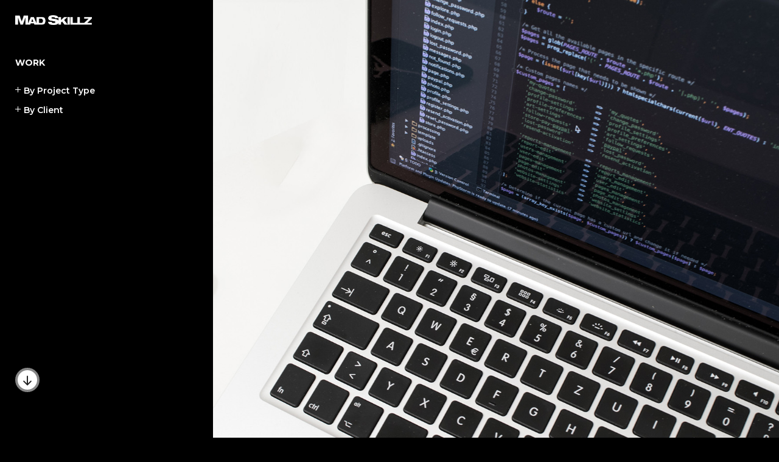

--- FILE ---
content_type: text/html; charset=utf-8
request_url: https://www.madskillz.co.uk/by-client/fighting-fit-martial-arts/
body_size: 18621
content:


<!DOCTYPE html>
<html xmlns="http://www.w3.org/1999/xhtml">

<head><title>
	Mad Skillz
</title><meta name="viewport" content="width=device-width, initial-scale = 1.0, maximum-scale=1.0, user-scalable=no" /><meta http-equiv="cache-control" content="max-age=0" /><meta http-equiv="cache-control" content="no-cache" /><meta http-equiv="expires" content="0" /><meta http-equiv="expires" content="Tue, 01 Jan 1980 1:00:00 GMT" /><meta http-equiv="pragma" content="no-cache" /><meta property="description" /><meta property="keywords" /><meta property="copyright" /><meta property="og:locale" content="en_GB" /><meta property="og:type" content="website" /><meta property="og:url" /><meta property="article:publisher" content="fb" /><meta property="og:title" /><meta property="og:description" /><meta property="og:site_name" /><link href="https://fonts.googleapis.com/css?family=Montserrat:400,500,600,700,800" rel="stylesheet" /><link rel="stylesheet" href="/css/generic.css" type="text/css" media="all" /><link rel="stylesheet" href="/css/desktop.css" type="text/css" media="all" /></head>
<body>
    <form method="post" action="./index.aspx" id="form1">
<div class="aspNetHidden">
<input type="hidden" name="__VIEWSTATE" id="__VIEWSTATE" value="LK+m4agxb/1up62rx8rwOjuVGAdYZ2vX09EHZSzxClyoLGKhGUhRnTppe9OXntG5enJnPM0GIJnLcXpTYEMBfO1aaDotVtLWyqGkDhNppHbz5uK4hdiJhGSVLdyi4o3Cq9Lcbtfjs6I6s/rXwyyH1KcAGyj/J37Mn0mTMBg3x926FDd7wALOIDKxMl8Kd2HYuuthkznImXrjcZ8xZnhasRTevZJKWwaZ+knSxDHdImxLyCjgh47NSmaYaGRbVayeZGvaNMLH4ujMCxOsNw/TP4iJpMXpCV7oxKXUAkXSZa8sx6beZZZir3QfkqZ16BgTIAcOXyxlRWNRmzAUNLyaYzOU0aov5WpSKoarO3MO42U/EJK+5cGObJ4l0Pcw/AIpp3Kghrt6X8Tnmr128t7pMU8FZCZBdDVdhT/0kigpFIp6eUhGdljp9ecR/uSmC8t12Dh0lD1aZ1HbwNI/gz/pUPmmoi+PAbEceIrVPzioEV2H6ULaBThFRmgVJJNE/U5kf5GIJfuiNSvvLPnDG6NfdlKVM/DF0mAMX1pCzGSByeP0d2ULddnIRttHcqcW9J7LQggbti/oQBc+NrHob8FiKI7jLAHw43CCJcVqQXrHT6Ln45TTi3dpj7BV4EHokDMiPOC1IB84t99gVN8eqSf8DdvpA/rfOp4qZmEC+PknrFq8xT1kGi13kUfHB5xn0tMm+dkWZeSmytgHzsgyxpiMW2CizfhUJyhBLuhwqBIosCe5l1gLotlfN6mBmLQQCbzj3/ZSjZ6nHW/k951aG6vGo3UB44et6/uYnHkilzP/[base64]/6nQOLnjcBN9Bd2IOn/VIrAdMl/WSo6jk0NnTpFWGLf7EY9NSw/zwL97LVdowAJEAQMeOMoGts4k8Wtt+DYl6scV7UtUQ3e8nS4CjF0Dwoz0QFCBZ7vBtOw3nPH5T0BVjXamVbcXd0klha66vJjzqGXp86j2lTMhxGukLyZLaEglfkMCIdjNw6pS6V3vB6ieu9xb/6PZSsKk5auneA6fWTpt6eLydpNPwnSTCqpAiqHbavak9EziivWJFPr5l/aH5hOETwTqs7gIHovw35ZOxp5s5BvjWUQbtHt8UMK2TC3iPYYV16BRNf9mvel/Pxl2RvqRTNJ8hIDPubwZypubGCtyGZw+CAdsVAVscXe5lZtHWt3SrM/S21QUF7byxy7zYHkbnfy19XXvyljvEX/l+0HTN3mltsXIdBE1nrauRUSrK8uRPtJtZaw2VVD/NEB4rv8MLFf5sZJK+XA/5NPW16uzLjkee6dYbKhUVU5Ewg2CocmrdO88iYIMNK6S+n3T6f1ZnnFDBQPW/7XscIh0+je1ziFG3bkafBqmkpLKhM2r9yugBPDdJCkCTNPF1n2ugaEOVp59AGljHemigful1MlbwASe6UoujDshXW0/S/AhPEfQYDKQeARHfQDEX/32de1Gs9gIxAlIBPWKLVdXPm3aTGfUp0mEIPmoZ31yO/v/vUo+Bq+NxbIuQBslufto43CWNprSaPB5PFV9EXa/gVMhrcu19tFQwD5UkdvkCn+rSVoEUDGwGQ0YW6ju/eOEScJFaTzNW0ykxoQoxeXmVHL1w/ewzmhVoo6kFex6Bg9+7BAYDCa8yFLJ2ceJcbSD17I6toFs+odDv1Sji1J4BtB4BARP2G/Wxvo7tk7aD5WAeGNYnULJfwD1GVHq1cXipkKKXUcGEvv7tyhinARH7P84CMbmfG1xF55j+dgQKlWEdDblsA2ZbNTIo2SYgKwiJwS59Mp8FdeLUawEoA7Jpn2H0TW/SrYj2J9ryLAZS9MPSV49eLwLwSvfkRAGU4vq/0WPCToCaqHzNzyJEaRQRT5mHrlD9L+MNYxisuYRoRwuhtqej5JChHKgCpW88Z47vlEwweKy4lJCvJ/YAseX4FCqG52/gVR+L7M0K5dh0HJZG4ZtPOaYGodwmZyYBo1mZT4A9SWEXCKw0MD/j1gNZz+htiVPXkAGrM5tZuO0nJ2UxAK3zzaRDHehTSshH+qBqmWQeqM+jCt/5bqBQL3KRhgX1YME3cpverCixt47TtnwXK13Tm73H5brfgNTb18e4bdqpvjXnt1pItHWOpWwHhP5FEcwczWgLAflF88N0f6BMa59/Uh1i75TBQP1K8IFLJy1Dfo1gZWWoLod9zpBScRlCkNkl2V/BuXeyz1WDz7clvy8MjKHcsC01kzGMrsidSg/gKAfg+T8OugN/zoBWuLWTYsHsHOEriFkWrxB1Z2f8CStYJm83kLh9kAXXEk8MdH+fFy7MRsRi/rAHeUa7Pb/tT5keiIFT2w9o6sLTsH5FNUEs98ykNrU+Eo60rLN0auant7pTD23Cg1ybRGpnzVMO2NjxKh2pk1lHLFiM6o/pJQIyx4koSjJB59crmJYsTil2X/T2Mt4698TTlB0K/YVu45aGwY+3WY2o25GhX5L05w1o0K75U5Il6XBob2MkaNgeZxeq3S9Si5qjldGFaEd66ry/WWtM3EPlb+EQU+dxpw15BoYeP1Bs3pnLQOWPMUMY4OTMKs5EW6UgyleM7h6TdvH2odU6Aa5zlwmUN6PckhKzWROSSJHP+u9MvxadRHPSb1xb2AhMYHaj3vOkxKRHuD7BzYTA4O3pSeaEcf/8XWhrsU5tIM1eOT5ZCcYAlQxCSaSxRw3WTy1ZcuDf05tVXn1O7L7PwQWmQ+TlYKOGm5yKx2cm0j2xHvy9qSZKcSaypxXd7RhnUcfu2W/0MvfI+kY6huh80GBD979z5VZXFi4Z+/fN49/QybkZcSO6cakjAaZjcj1OpruudB+8vNIlY44VX/oxfUr5byaq5Ocm6D1W+Iq8Ml2PRk+8XMZ+97fcLkEbMsEdyhclVxrvbXzQgTOtNT7l/ks7GCjfDRRXKodUCVl04A8TUwXlXS4BL9q1F72cH+E8WWhqS3eeE2rli7vC7vXEHpcaIAah5XCwMW0A5iZnDzLiVvi74J2TefAJFDfD0klCnyrP8xQ1OepCxCpoMClCrSC4Vb0rWt7N0VeQPsxkgpHHflo+Nw8LeYnYnZ9V50vOcr9j03Q0vkHGqz7LDA/XU9m52za4jwahB7FeDqXMjfvAgTjEzGLSkv3rJm9/[base64]/YpZc+FhCUtr6Wq12lPjSJB/[base64]/ByV0C+D+r0a2YyVuYlmujffmisckokKcLBaRoNGZGsDMGkce6bbrdsn3biD5lLglWgr9+w8OJKRQXF3ffNzi5QmvKNoJOQzKB2ADEmnyWBuzFP4kY/kFiNNAG5eEXlhbPdWu71IeOsX1FaY16D76FGOmbYsw8d5dDCE83TbXnrX9Z08VAUMMKbiSqMvkOZZ4Us+zRwfDuOAnImliwm1dKi9Eibsc+90QhEl/T5NJveycRUclY+sWu+NBfQBu2WZ7cxVJrVDKqVutDzUGjTYLuc88mxetyASrez0jcxHNwYdjoWDStGL0lsODISKZNxAThOMNVu/n7eu9qA3pcJL6SARDN0DthUvoP96561Eluib4UfumBw8hWWP5aGRqtizI3iyCai01pJ7X/ny5Wy4lTOAKOXfq5+dvw8zxL/RvzybrUyJxoKr1qh9DvJwNXyEK29688dKLXS+BfWZnbIqAdut4Thbp/DPWgSMMRXw4ApIcsXG2eW9rkKOrPmwtP67yDzOLgAQqT1mMzmz+05YuwUgUGzr6dwzyb2zjoyEMRLq9yYApvrEu453wCVqjoJoGZZBxU5jRzJFGoojSSfS8/D2AwtkD7xJtVOi8salxWfWiTI5OUWspVZIKdJR1ru969Z7OmGYVzxbqD1iuigDI/q4mDkQFa8ALBo0RTultPVndkkXJ6YNDsRgp4iJbycDr03qHo6K3jgwVhbY7friQXp/kSVdKNgRGwQajhVur4pyYZXkj5mvyCq+0jORQIr78yGYnaGTobX0FRa45BfTHjFyNcSHzEnv0MqxB0SzsenzO3TNJRS3C9RiTmhCrd7LKG00g1/aiGYjpIAJu8gcBu7D/Qq+kpWo8QApnFIMdWEaubfdjoS19febndxlgzn1Fy9PvSqPf8jwe2fSQ4p9Wj9lQlm/668ZIewtON6TOfGxvzUXlNwRBel3iXdmHhJHGIi40nDeqUU4+D42YH8qK+Soa66krCTrEeQzRsJfo6PlmfX+mrBIBRWh1/xR8fDDH36p57deAXu8t4mFtPyBalKN+ts/oKlv1F8hnU6KwE8U/6PlrlJ/ZEsvFBcxUmERJrgyALtpAQ0z3EoHLx0u8czFGl0FR9OZVXr+S1hu/vNYOIVEl/R9FMYFR9/NhOc+my3vz2qGyBDkMIWHqyS64u+XmDw3JxL01GBNcXU6fCVY6gFCYTToH0iJzSRm/mW6E0EF2DfI61OTLdU3zB1HuBHGinEwvIPGASNET05LkbjlJe7jCzwGVJgGrU6yBrAlbav9l/QkiS2U2Fj2JQJ6LyM68ZU7f2Re8CiSvDeA0HERYzAEusPgx3aLki4i+6LUwBgK2KG4msj0mZUGG2Ae9T1P6PnX/ehzIaZe25KMTJ+3tzKsy8HnRtkIol6SIXuPIZAZfMUBBQJZVl1+LbeNsM75M6l6MbXbSGkVYo/vF6x9kaiOfDGuHpJoRBn4Zu01zGPnh3l2WSvHE3mjCz6XLOJh0VwysYpgMfwRj7f8zgjA0M7wtsDQr3QVrxwmq/DMOqAYPRRo+QGeVhL/LY5K/TqBiuJntbT9XEFniUoYdO7lx11zjdgyooJMvugetccPtqtD3yUEYJH/LcRKLJARRJDaANkzCXXHZlMT/ZLbn7nuBlBmA7avyj2oC2TkpVXZSK0Vlna+aHRvJucFrKMDC1EyE7CDu89GXJ5Ott0avaSlk2LZZy/zjqp5iXz5lPcoYUiEu6ba/ZOxiBPJwjHeMveGtzkFnY3SsEKhMG/6gJA5r+AD7/[base64]/xgt5bLmtYOYZgzwDfQ3y36HmyxHOanOUrK68W7vfRntOxemNb2oIZw/qGvJe+w5xzCKhysjAqMDBsNmtmJtF+9xxFK3315PPYi/[base64]/Fze9aEGM8jFc6MMp2ZqhRuwNCDbXQ8cdw1Fq13d325fAuvXz9Ka2XsQp8yWy96/W8aaT46TT28BgfP4PXN3stvCsZGx0MN+grZCyixl1SItRe/CpomPJ0HjNIGlSsbdbATCIIZL61F1r/AHc6MU6P/Frwh5t3/K02IZ2vy9TrzQLZSffhgoURXxCjE3Shn4BsltAIf8ZIZlJ90uJyCb4/rqzq/U8CNhRjZP1+KKjNBqsUe+1jWxUuypSNSGIp4izUOrWxktJifM2VMgDIyFd9bpQYI6c0l29nGfKbj4H7bB9Ni6eW5NJvDlkJmyI8PQqHBePFu7Ii65odBgw5OO/SzbXw8/y3JEgId0nvrUnzEctuNtmf9q+RDir+OF1MBRebhHLqcgGPjFPDXWsqDObjqsdnTe2KhsZP53jAB3RVTtupSjJlhFunGF2lW9/7JhGt0gdUovncSuyHlKzCVxq2MWH+OOnjqQ/PepfibQSDwDlCpApAySCXUEBp5vrGzm7XbskwETgw9ZySv7glVDeeJ0gYHHXo82tc1Aso+oCjJXRyWpT+VbT+dh+hE9LgBOxTLb1SUy8dvzQxa/UvyCmQkov7TqIBwRzS1ngRwUPJFUUzRMnLokID4BUpIU4ij4ITREfP/UAxKBPNV/e4LiL0BuY1PObUM83e3T8/[base64]/2IK4FaYwZu9k61084OhvOm8DAB0Fdm8zU0jPawCyLV8bpER8TxXjFYv2E6uTxpDI8YApb2PHhi/uh9lJAxCsprU6sMtzn7Q8OPqtu+z/8020JYePrgyCtb9gLIljMbQzer+PEHNQEndRAVvy4jPs5OsRyv6L0LVrk0QgEOGQKE0j1kfKsE8GGCn1Iuv0v06FFBTB9falZIrPTa4r1IlRX9uruV4VkEniyWm21fZvgKyLq1drv8UxAOB/xtnFfGJdVjMJkXbHuZYnWQw0ySR3vx7DkEG3wr5IZaYRDEW9aIs/rPW6Cx8HgWFRhH9LJ8vXbB4KkOgmIoyyghLGRqR1GZQxInLhaNiLkFbW6vKl82/SJk2K3Pvx9WKX8ov83L7jdvkL/GBMJUJAnN6o5cWGflhbrEHU0H9T5BtwREXRqEUS0uz1uJvXjackyPmvT4cCh5qri1mxh78ONrJoFN+0wWBxKM1y9aValgGwfcbrEnheaVe7JZuBoCYrtNlUr4sBVCsg3Lp07MjAbYSBfu4HemjVM9S/sQkHreH0e88gsQav0ifqr0Q8yRRhbQb/hhHxgN9chGisvJIVbkFBEAjiBgximQOBio/O+oLBfM9c0XVrM1Ky9F2ugLjVXlmQpIjgxl/NfRZCiJs/mqludrEfQSjIkiD4aF2ioQ2a2dUbgcGvRYRK9tV/IGRGU5Om1jgiocjBt5jqDJ3723F5ydBZfNtQTEfyd9y19abjYRDKpnGYQFbRsQwHMDB0yK1IWFviaGpbo9iH9g0hf1KAZDkNLHM2f9eWGQRYc7KdBEL2oMDCytQCXTRo5KEibn1HddwAK625IflmGsU9X8G0f/ElyMZ7RslXj84Hnt2KBklFJkuQInkY3lNb48eegYIMoNHleLPCf6UunccmJsN/l1nzVabowLvHl2mYTLRwQZM6xFV/QinYBoQFkky5yRV+pfh4LFVbIXQOcprfTFgC8j8mxeO7swRfIrghcmo/2pQBxc8nzuCXRGjx8lnYbOUEciaBFGwwBL+hhFN5ey8s4o3SfbiiyI7g/NKzCuh+Wc/e3VX0VWfPbwEZHR5HGwgoE3hKOtcLNgKko5qaeSQ3OZwkp7DhMmAZpX1cBlXZUWihj0AszqWj4shI3dVUHFuo6juIQgVLHheHGGTwDG+ZIZMfn27/SfNMkQ7Cb9hX4Ba9uGL1ZjWGEaF0TCaxiXMi5irw0yzQvEXBbfn1zTd3ra/UR7P0rw2XnEg8NL142s6uRoO04spcidrK1UIM4EMSUF1u1zt+MocjPG2AaOdjidaDyXrKKGzIc3hXeocMpfDiimbRmky6NgjEX5+3Vx+YbsnCHHcYpIfFfeNWdi4saFuCOGY1sHvbMbAdxgk6tj4dFJiRfqbJLN0iAQrsqOq/iOWBrrh+IQkhWQZOpCu8c6NHqv+sjv2xZ0AF22k5b649fUPpMT97+gZL/KGcskrVm193najI87Zweq35RAHAv6iUDBhoAH1UQM4HVxFW+QjKRLPLQIHO6Tzq8/oAnGOBDbudd1lQ2e/3vb6PkNuKwrX2UfMIgW045YM7cTZrVy1RVyw68HVMXdHpPiOXMXKFEyi5iU3EGDA7Be3X9ZTX4L2tYuTTQbVqEXnECn1OMdMDiuaUmrNG0a0ov/3QRLHGNKabcsyHXI7fyxbxJcPXX1C1Some4/dcjPFE+bpn1gw7/qix8YdtibvvAIUPfxV9LoEtvA1EhOpk0veojCu2gJw34I7kbJDtj7o/l+DM4+vYiH+wTNYSreIrrFGU8SwKvrZX4Rrm3IgnPezaDHKbCAjtGcyoT6NClRFcfCAyHF2LQPVz9k1f0taYLRc+4Vqgzcm7iiGFWZpYXkMhJZGIKE/ALR90M9nEJNUqa20bX6vKwDD9NUob4qrDbxrjqiDiCk1rXtzJfINXbMwyo7NNeQyQy8DGFbRpDM+PfE+Og92r6aU02OzvNJG0JeedKcBETmZ8zUHREQpiDEZ2iCw85kH756XioyokGfVECbIaNodB3MLWyXhxxqUXuITwPhMdyUFnm8NzyCrrpBUxp/5PU8bZQLLx17qQ9ZRYL30qMZMivU0do1vHZ6fW8b5tA4UNnu24+vlDTRxqJES3EfaXUO+5VtGH8qAtUS72EZw3ompDktVoaJtec5Nw/[base64]/T4YtT0Pu/cwNCxqFfe2khbLjHm2dHQl4WjtCYPB/fpJpsICWdojd1+OFLG5aEPfg0mENrypTsAOFM3zb/yUGTdaqPrfd9s1QaIJuzZA0VC4qwg+JTD38JOA+n9ov+9tr0KF2+zTkJPGplhcsBvEX9nW0EkSSgJdrv2xSsIzXhwHwikxyxjW4fTtQfMp553stIjNgRoeHzjcV4/AJGukhjWepCf1aF1NcO4xFywKMCRETpdF3JA5X2VEwEx/C4ss1A3aMcxS+Dqhti0khlYBdJOPVmBhlUpVA8cWXMX4Zt1JaT1kHCnK6vBvMGXB19uZIdR0ey62q/trnyKjt1Hk5939+XHDx1IV4EM0Kai+axaKPhyb4xE0LigSo0ZiOl+vnDgJHNLk8Cbg54+OJId6aPgyJNsTMo81AsBCD/72/AouIl53o6g+NxUxU3pNOiLy6jQtIzOarR0fgm4WuJPoGBvQmVhl16Lgv0LO6ag5foWk3jwsFkgz2Uvf24eD7p12xRH4MxlowIkDiV+W3fO90xXepZdeCCA9uIx+rHmUTYBmojpoUsn5grheUzZzPAT1d9K9+TMNg52O0DPH8mzoI6By3hDNN1rx9oPZdzXPSRYGI/[base64]/aoOibuCkwzgR1B8vC+wXcdY4DwSXtSCkZbDbAmbem0vTuWxo6UWphpKrQ63ySKP/Up5TJBXdoAyPXBgcmSPBYL9ZfcsOZcsdNgHS3ZRzrGTufZS7bW5OL8JSq8NwgLEw+sbq0zlnCSXDVv5i2Asbfv9n36fIxh6NI/qN/WEFeJOZQy3W+YNH7v5BZI086o1SByu+y3lyZeG5HbMnzGNX/Nw6Lzgq07CHV+WxqbCl1jyXFtkI75OmfAYuC8ZKXDHhPza5WbDdB24gFEQVEize1J2ESlo3FPAq+CW8LVIUWEiIyfwpXwQgCeceWFOWWy5kd+UiQmoIwmzDotJlE8FEBStciODmHFEEiKfzHw6xjOFM+FGgsK9ioBktWwOZDw3Mgj+f3QWJT8Y8Nh8ZgN20YduRq/[base64]/[base64]/PKVuomQzOPvbSXVvbuTYAe5XEFi+7vhiKGSeRdKN67aw2ETbKwFfyFKjNAWSYqI2mQZoYjDOZZyhGShgmTMmz24DuTaXTGel/l8tCFWYs30Mu+2PrGuQ9hvgJ9f3Br+rfT32k/QKGE0rrKApdRO/NMw09tDAzBqkSDbGVBd/Bvy2e7DxCsHhyGQ5Tmwkh0EQEte092ORPrM9ulpj/BmHnOGydZPxVCMtoYsWVXf/FJcJWnPyI5K2TNZRsp2/I2gV5Zvs3k4tlXdcY8FjuLjdM598Iu63cPOzIb5wBeAUi/FJ4SGfq8MNNXlUNZ8dGuNXb9/XrKDNkaGFBhcwRwym+IEmAvA6GVr2AFpok2yWzF/WJ1ZciGLXrLi08QCA9wXyadJ8R7eOrHKlxOcBbo1hZZeXY8dBZHiwCKO8HpdnrOyZ6AjGVdCHHFhDf7O6OLaJYUyTFvTnRnZSjmd0EaC0S1mr8qOoXEML9yNE1avyfdr02Q7DeY6Xv/EBptuxGk/ZZh5s8OxX8gRSK7x1buGihEhjH5bLt0TKRYRyAY8magLNOltII3hGMIj7q3r/JyXSqiVS2yuv5vm1ue5jqCGAFci0FnNm8U3VZ9OhYBqcN3MkPlxjz2VcUbFtbcMS7i7ZAuCFt9xF9684UeTwMPqbti3or6ngBTVkq5dQS8ZrfiRNHrPbrAqKIQkQe1elmK/[base64]/C+FPB1/+ELC/C5uAZ7h4n+Sk488LgKnN96l6ZQKNjuKJV69QyA33gMHiZfOwmd6RyOWIgSkTX+D7AVhfv/kdLh6MnUerQoD6dYkJuxQJOBPoeLZIyXcmXb9XSkYP3uugDROm1J0apiTXNlOlN4J50EQBTZCd1cm/mhKWQwO0SJX5RYhKmrEqteg6ROtg8ntsRLdSC4eDeo5jj8DunQCXn8gahcD9h+DFZw+Gbp/78sdo546D59x/DCgvmXcV7zAf+7A/y3HgeTe5e5bFaKpE3P3VTApDtvjyrQYlgA9PLketqo51ls7QGWKgnYbBaq5pDgS55Mfc3v44P3rlxPOD3a3I1vSbBCDt9TGlx9iIrr8x51GKYUYEUJ2MES3vAYaXS9uAgMRV8ssGPXnhQQZJiC1AghgJR6n0HNAZY07l/89yRxiZ5r62TocDi3ruUjLdH6kP9Q2NKYJvxBd4tEgOOurnVVmogok8sFw6OeAiT8EfR7QP0yyjyAjbKyZXw6Tisli7r8V1RPfbYS6sC0zO6R70MaJD7Bk4nNw65Ow95aoYxz2fui4QFs9Et35/HA4Hx0bS1cRxOQcC/I8cPbBy17LLZ3XVjm+l5Pe7aVOQ3+CpbEby5Jh6rl4wVKL+ZtKRcZn43dZAUrExM2v9Aj7dtw4l5SgqDBMdniW7qky4xU/4VWnQFcAJSc6YzUpJ/MMhXuS24GIzgfuK2k26aBkyQxih6tbLXQVmzvX3REFOdyzZhk4CPP+2vJd8wBQkU0k/lR9+vQVtd4hI6wiCzDVntougfoEMR3en1uFVRxbFIzb9FdvmqzzxZUJdkhAWzF6VQiw+6iLC9lmLqEfUnJT6I4eDd2ZPNqBaX1mjCjMyPGVrfhpzQdf59Sv4bu9VXeKmpvTNMsdAWhqynkmN8Arr7WJP1OVWEfMrKfJyE/HiI1ZYNkMZsZ2oJzLid0Uj79C4fWSjuEQ9qJepASyaPf6FX5j5gggz0mU3aYuZXWOswI0CA8H1XMl4cnPWFzGCapec/LUOrBSdHuolk0ZYQskWgOb3a5//7dASHuz4n4XK8QPJNonvNwy+i76tStSzfZdXjGPEI+LZ8/EP/OdkNX0KdfUFEd62BCJZ13EGCcnfVJGrOilOUaiEHXJTSscNtYjkYtCg" />
</div>

<div class="aspNetHidden">

	<input type="hidden" name="__VIEWSTATEGENERATOR" id="__VIEWSTATEGENERATOR" value="90059987" />
	<input type="hidden" name="__EVENTVALIDATION" id="__EVENTVALIDATION" value="4aGlsBAr6apM5SuW1Ad4css9BfW6O4HFdUFprMAzxhi4o6SeK/BzvqCI+D4dSy0oPYx7sbOmT4/rEgaVTcHBgiWTW40qwFEr06SQIHjL93WIxebk0k2sxTbdUIUiYSl3WeHLn/lM3f8Clxf1kQeVUrkwC1b8ap5iNKQmzeJUYzyFiURIlmL3ZhVvSx9I5rl2tR+/KJ2Cn6XuJ2Ym3yMMYaBU6QMjuME3NSlRneIOMUQ=" />
</div>
    <!-- BLACK BLOCK WITH MENU -->
    <div class="block-generic" id="left-panel">
        <h1 id="logo" class="phase1" title="Mad Skillz">Welcome to Mad Skillz</h1>



        <ul class="main-menu" style="">
	<li>Work
		<ul class="level-1">
			<li><a href="#" data-url="/by-project-type/">By Project Type</a>
				<ul class="level-2" style="display: block;">
					<li><a href="/by-project-type/launch-campaign/" data-url="/by-project-type/launch-campaign/">Launch Campaign</a>
						<ul class="level-3" style="display: block;">
							<li><a href="/by-project-type/launch-campaign/fighting-fit-martial-arts/12/" data-url="/by-project-type/launch-campaign/fighting-fit-martial-arts/12/" class="showPreview" data-previewid="12" data-preview-colour="black">Fighting Fit Martial Arts</a></li>
						</ul>
					</li>
					<li><a href="/by-project-type/social-media-design/" data-url="/by-project-type/social-media-design/">Social Media Design</a>
						<ul class="level-3" style="display: block;">
							<li><a href="/by-project-type/social-media-design/fighting-fit-martial-arts/13/" data-url="/by-project-type/social-media-design/fighting-fit-martial-arts/13/" class="showPreview" data-previewid="13" data-preview-colour="black">Fighting Fit Martial Arts</a></li>
							<li><a href="/by-project-type/social-media-design/sarasin-spa/15/" data-url="/by-project-type/social-media-design/sarasin-spa/15/" class="showPreview" data-previewid="15" data-preview-colour="black">Sarasin Spa</a></li>
						</ul>
					</li>
					<li><a href="/by-project-type/webmobile-site/" data-url="/by-project-type/webmobile-site/">Web/Mobile Site</a>
						<ul class="level-3" style="display: block;">
							<li><a href="/by-project-type/webmobile-site/fighting-fit-martial-arts/11/" data-url="/by-project-type/webmobile-site/fighting-fit-martial-arts/11/" class="showPreview" data-previewid="11" data-preview-colour="black">Fighting Fit Martial Arts</a></li>
							<li><a href="/by-project-type/webmobile-site/sarasin-spa/14/" data-url="/by-project-type/webmobile-site/sarasin-spa/14/" class="showPreview" data-previewid="14" data-preview-colour="black">Sarasin Spa</a></li>
							<li><a href="/by-project-type/webmobile-site/iron-warrior-strength/16/" data-url="/by-project-type/webmobile-site/iron-warrior-strength/16/" class="showPreview" data-previewid="16" data-preview-colour="black">Iron Warrior Strength</a></li>
							<li><a href="/by-project-type/webmobile-site/football-fitness-federation/17/" data-url="/by-project-type/webmobile-site/football-fitness-federation/17/" class="showPreview" data-previewid="17" data-preview-colour="black">Football Fitness Federation</a></li>
							<li><a href="/by-project-type/webmobile-site/elijah-thompson-photography/18/" data-url="/by-project-type/webmobile-site/elijah-thompson-photography/18/" class="showPreview" data-previewid="18" data-preview-colour="black">Elijah Thompson Photography</a></li>
						</ul>
					</li>
					<li><a href="/by-project-type/brand-update/" data-url="/by-project-type/brand-update/">Brand Update</a>
						<ul class="level-3" style="display: block;">
							<li><a href="/by-project-type/brand-update/elijah-thompson-photography/19/" data-url="/by-project-type/brand-update/elijah-thompson-photography/19/" class="showPreview" data-previewid="19" data-preview-colour="black">Elijah Thompson Photography</a></li>
						</ul>
					</li>
					<li><a href="/by-project-type/business-card-design/" data-url="/by-project-type/business-card-design/">Business Card Design</a>
						<ul class="level-3" style="display: block;">
							<li><a href="/by-project-type/business-card-design/elijah-thompson-photography/20/" data-url="/by-project-type/business-card-design/elijah-thompson-photography/20/" class="showPreview" data-previewid="20" data-preview-colour="black">Elijah Thompson Photography</a></li>
						</ul>
					</li>
					<li><a href="/by-project-type/poster-design/" data-url="/by-project-type/poster-design/">Poster Design</a>
						<ul class="level-3" style="display: block;">
							<li><a href="/by-project-type/poster-design/empire-grappling-events/21/" data-url="/by-project-type/poster-design/empire-grappling-events/21/" class="showPreview" data-previewid="21" data-preview-colour="black">Empire Grappling Events</a></li>
							<li><a href="/by-project-type/poster-design/empire-grappling-events/22/" data-url="/by-project-type/poster-design/empire-grappling-events/22/" class="showPreview" data-previewid="22" data-preview-colour="black">Empire Grappling Events</a></li>
						</ul>
					</li>
				</ul>
			</li>
			<li><a href="#" data-url="/by-project-type/">By Client</a>
				<ul class="level-2" style="display: block;">
					<li><a href="/by-client/fighting-fit-martial-arts/" data-url="/by-client/fighting-fit-martial-arts/">Fighting Fit Martial Arts</a>
						<ul class="level-3" style="display: block;">
							<li><a href="/by-client/fighting-fit-martial-arts/launch-campaign/12/" data-url="/by-client/fighting-fit-martial-arts/launch-campaign/12/" class="showPreview" data-previewid="12" data-preview-colour="black">Launch Campaign</a></li>
							<li><a href="/by-client/fighting-fit-martial-arts/social-media-design/13/" data-url="/by-client/fighting-fit-martial-arts/social-media-design/13/" class="showPreview" data-previewid="13" data-preview-colour="black">Social Media Design</a></li>
							<li><a href="/by-client/fighting-fit-martial-arts/webmobile-site/11/" data-url="/by-client/fighting-fit-martial-arts/webmobile-site/11/" class="showPreview" data-previewid="11" data-preview-colour="black">Web/Mobile Site</a></li>
						</ul>
					</li>
					<li><a href="/by-client/sarasin-spa/" data-url="/by-client/sarasin-spa/">Sarasin Spa</a>
						<ul class="level-3" style="display: block;">
							<li><a href="/by-client/sarasin-spa/webmobile-site/14/" data-url="/by-client/sarasin-spa/webmobile-site/14/" class="showPreview" data-previewid="14" data-preview-colour="black">Web/Mobile Site</a></li>
							<li><a href="/by-client/sarasin-spa/social-media-design/15/" data-url="/by-client/sarasin-spa/social-media-design/15/" class="showPreview" data-previewid="15" data-preview-colour="black">Social Media Design</a></li>
						</ul>
					</li>
					<li><a href="/by-client/iron-warrior-strength/" data-url="/by-client/iron-warrior-strength/">Iron Warrior Strength</a>
						<ul class="level-3" style="display: block;">
							<li><a href="/by-client/iron-warrior-strength/webmobile-site/16/" data-url="/by-client/iron-warrior-strength/webmobile-site/16/" class="showPreview" data-previewid="16" data-preview-colour="black">Web/Mobile Site</a></li>
						</ul>
					</li>
					<li><a href="/by-client/football-fitness-federation/" data-url="/by-client/football-fitness-federation/">Football Fitness Federation</a>
						<ul class="level-3" style="display: block;">
							<li><a href="/by-client/football-fitness-federation/webmobile-site/17/" data-url="/by-client/football-fitness-federation/webmobile-site/17/" class="showPreview" data-previewid="17" data-preview-colour="black">Web/Mobile Site</a></li>
						</ul>
					</li>
					<li><a href="/by-client/elijah-thompson-photography/" data-url="/by-client/elijah-thompson-photography/">Elijah Thompson Photography</a>
						<ul class="level-3" style="display: block;">
							<li><a href="/by-client/elijah-thompson-photography/brand-update/19/" data-url="/by-client/elijah-thompson-photography/brand-update/19/" class="showPreview" data-previewid="19" data-preview-colour="black">Brand Update</a></li>
							<li><a href="/by-client/elijah-thompson-photography/business-card-design/20/" data-url="/by-client/elijah-thompson-photography/business-card-design/20/" class="showPreview" data-previewid="20" data-preview-colour="black">Business Card Design</a></li>
							<li><a href="/by-client/elijah-thompson-photography/webmobile-site/18/" data-url="/by-client/elijah-thompson-photography/webmobile-site/18/" class="showPreview" data-previewid="18" data-preview-colour="black">Web/Mobile Site</a></li>
						</ul>
					</li>
					<li><a href="/by-client/empire-grappling-events/" data-url="/by-client/empire-grappling-events/">Empire Grappling Events</a>
						<ul class="level-3" style="display: block;">
							<li><a href="/by-client/empire-grappling-events/poster-design/21/" data-url="/by-client/empire-grappling-events/poster-design/21/" class="showPreview" data-previewid="21" data-preview-colour="black">Poster Design</a></li>
							<li><a href="/by-client/empire-grappling-events/poster-design/22/" data-url="/by-client/empire-grappling-events/poster-design/22/" class="showPreview" data-previewid="22" data-preview-colour="black">Poster Design</a></li>
						</ul>
					</li>
				</ul>
			</li>
		</ul>
	</li>
</ul>


        <div class="get-in-touch">

            <h1>Get in touch</h1>

            <p>Whether it's an enquiry or just a simple "Hello", fill in the form below and let the magic happen!</p>

            <div class="form">
                <div class="field-container">
                    <label for="txtName" id="lblName">Name</label>
                    <input name="txtName" type="text" id="txtName" />
                </div>

                <div class="field-container">
                    <label for="txtCompany" id="lblCompany">Company</label>
                    <input name="txtCompany" type="text" id="txtCompany" />
                </div>

                <div class="field-container">
                    <label for="txtEmail" id="lblEmail">Email</label>
                    <input name="txtEmail" type="email" id="txtEmail" />
                </div>

                <div class="field-container">
                    <label for="txtTelephone" id="lblTelephone">Telephone</label>
                    <input name="txtTelephone" type="tel" id="txtTelephone" />
                </div>

                <div class="button-container">
                    <label for="txtMessage" id="lblMessage">Message</label>
                    <textarea name="txtMessage" rows="6" cols="20" id="txtMessage">
</textarea>
                </div>

                <div class="button-container">
                    <input type="submit" name="btnSubmit" value="Send" id="btnSubmit" />
                </div>
            </div>

            <ul class="social-media">
                <li><a href="http://www.facebook.com/MadSkillzUK/" class="facebook" target="_blank">Facebook</a></li>
                <li><a href="http://www.twitter.com/MadSkillzUK/" class="twitter" target="_blank">Twitter</a></li>
                <li><a href="http://www.instagram.com/MadSkillzUK/" class="instagram" target="_blank">Instagram</a></li>
            </ul>

        </div>

    </div>





    <!-- WHITE BLOCK -->
    <div class="block-bg-white phase1" id="white-block">
        <p class="intro" title="Keeping things as simple as black and white...">Keeping things as simple as black &amp; white...</p>

        <a href="#" class="arrow-left centralise hide" id="enter-arrow">
            <span></span>
            <span></span>
            <span></span>
        </a>
    </div>
    






    <!-- PREVIEWS -->
    <div class="display-zone">
        <div class="preview ms active" style="background-image:url(/images/madskillz.jpg)"></div><div class="preview prv12" style="background-image:url(/uploads/images/ff-countdowncampaign-cover.jpg)"></div>
<div class="preview prv13" style="background-image:url(/uploads/images/ff-socialmedia-cover.jpg)"></div>
<div class="preview prv11" style="background-image:url(/uploads/images/ff-webandmobile-cover.jpg)"></div>
<div class="preview prv14" style="background-image:url(/uploads/images/ss-webandmobile-cover.jpg)"></div>
<div class="preview prv15" style="background-image:url(/uploads/images/ss-socialmedia-cover.jpg)"></div>
<div class="preview prv16" style="background-image:url(/uploads/images/iws-webandmobile-cover.jpg)"></div>
<div class="preview prv17" style="background-image:url(/uploads/images/fff-webandmobile-cover.jpg)"></div>
<div class="preview prv19" style="background-image:url(/uploads/images/etp-branding-cover.jpg)"></div>
<div class="preview prv20" style="background-image:url(/uploads/images/etp-business-card-cover.jpg)"></div>
<div class="preview prv18" style="background-image:url(/uploads/images/etp-webandmobile-cover.jpg)"></div>
<div class="preview prv21" style="background-image:url(/uploads/images/empire-posterdesign1-cover.jpg)"></div>
<div class="preview prv22" style="background-image:url(/uploads/images/empire-posterdesign2-cover.jpg)"></div>

    </div>



    <!-- PROJECT DISPLAY -->
    <div class="project-display">
        <div class="scroll-zone">

        </div>

        <div class="display">





        
        </div>

    </div>

    <!-- BACK TO PROJECTS -->
    <div class="back-to-projects">
            <a href="#" class="arrow-left">
                <span></span>
                <span></span>
                <span></span>
            </a>
    
            <span>Back</span>
        </div>

            <div class="down-to-contact">
            <a href="#" class="arrow-down">
                <span></span>
                <span></span>
                <span></span>
            </a>
    
            <span>Get in touch</span>
        </div>


<div class="preloader">
    <div class="preloader-icon"></div>
</div>


<script>
  (function(i,s,o,g,r,a,m){i['GoogleAnalyticsObject']=r;i[r]=i[r]||function(){
  (i[r].q=i[r].q||[]).push(arguments)},i[r].l=1*new Date();a=s.createElement(o),
  m=s.getElementsByTagName(o)[0];a.async=1;a.src=g;m.parentNode.insertBefore(a,m)
  })(window,document,'script','//www.google-analytics.com/analytics.js','ga');

  ga('create', 'UA-419900-4', 'auto');
  ga('send', 'pageview');

</script>

    <script src="/js/jquery.min.js"></script>
    <script src="/js/js.cookie.min.js"></script>
    <script src="/js/validation.js"></script>
    <script src="/js/script.js"></script>

    </form>
</body>
</html>

--- FILE ---
content_type: text/css
request_url: https://www.madskillz.co.uk/css/generic.css
body_size: 1162
content:
* {
    box-sizing: border-box;
    -moz-box-sizing: border-box;
    font-family: 'Montserrat', serif;
    transition: all 0.3s ease-in-out;
}

body {
    margin: 0;
    padding: 0;
    background-color: #000;
    color: #fff;
    overflow-x: hidden;
}

a.arrow-right,
a.arrow-left,
a.arrow-down,
a.arrow-up {
    display: block;
    width: 40px;
    height: 40px;
    border: 4px solid rgb(134,134,134);
    border-radius: 20px;
    position: relative;
    background-color: #fff;
}

    a.arrow-right span:nth-child(1) {
        display: block;
        width: 15px;
        background-color: rgb(37, 37, 37);
        height: 2px;
        border-radius: 2px;
        position: absolute;
        top: 50%;
        left: 50%;
        margin-top: -1px;
        margin-left: -8px;
    }

    a.arrow-right span:nth-child(2) {
        display: block;
        width: 10px;
        background-color: rgb(37, 37, 37);
        height: 2px;
        border-radius: 2px;
        position: absolute;
        top: 50%;
        left: 50%;
        margin-top: -4px;
        margin-left: -2px;
        transform: rotate(45deg);
    }

    a.arrow-right span:nth-child(3) {
        display: block;
        width: 10px;
        background-color: rgb(37, 37, 37);
        height: 2px;
        border-radius: 2px;
        position: absolute;
        top: 50%;
        left: 50%;
        margin-top: 2px;
        margin-left: -2px;
        transform: rotate(-45deg);
    }    
    

a.arrow-right:hover {
    border: 4px solid rgb(51, 51, 51);
}


    a.arrow-right:hover span:nth-child(1) {
        width: 20px;
        background-color: rgb(37, 37, 37);
        margin-top: -1px;
        margin-left: -10px;
    }

    a.arrow-right:hover span:nth-child(2) {
        width: 10px;
        background-color: rgb(37, 37, 37);
        margin-top: -4px;
        margin-left: 1px;
    }

    a.arrow-right:hover span:nth-child(3) {
        width: 10px;
        background-color: rgb(37, 37, 37);
        height: 2px;
        border-radius: 2px;
        position: absolute;
        top: 50%;
        left: 50%;
        margin-top: 2px;
        margin-left: 1px;
        transform: rotate(-45deg);
    }

    a.arrow-right.centralise {
        position: absolute;
        left: 50%;
        top: 50%;
        margin-left: -20px;
        margin-top: -20px;
    }


/******************************************************/


a.arrow-left span:nth-child(1) {
    display: block;
    width: 15px;
    background-color: rgb(37, 37, 37);
    height: 2px;
    border-radius: 2px;
    position: absolute;
    top: 50%;
    left: 50%;
    margin-top: -1px;
    margin-left: -8px;
}

a.arrow-left span:nth-child(2) {
    display: block;
    width: 10px;
    background-color: rgb(37, 37, 37);
    height: 2px;
    border-radius: 2px;
    position: absolute;
    top: 50%;
    left: 25%;
    margin-top: -4px;
    margin-left: -2px;
    transform: rotate(-45deg);
}

a.arrow-left span:nth-child(3) {
    display: block;
    width: 10px;
    background-color: rgb(37, 37, 37);
    height: 2px;
    border-radius: 2px;
    position: absolute;
    top: 50%;
    left: 25%;
    margin-top: 2px;
    margin-left: -2px;
    transform: rotate(45deg);
}    


a.arrow-left:hover {
border: 4px solid rgb(51, 51, 51);
}


a.arrow-left:hover span:nth-child(1) {
    width: 20px;
    background-color: rgb(37, 37, 37);
    margin-top: -1px;
    margin-left: -10px;
}

a.arrow-left:hover span:nth-child(2) {
    width: 10px;
    background-color: rgb(37, 37, 37);
    margin-top: -4px;
    margin-left: -5px;
}

a.arrow-left:hover span:nth-child(3) {
    width: 10px;
    background-color: rgb(37, 37, 37);
    height: 2px;
    border-radius: 2px;
    position: absolute;
    top: 50%;
    left: 2px;
    margin-top: 2px;
    margin-left: 1px;
    transform: rotate(45deg);
}

a.arrow-left.centralise {
    position: absolute;
    left: 50%;
    top: 50%;
    margin-left: -20px;
    margin-top: -20px;
}


/******************************************************/

a.arrow-down {
    transform: rotate(-90deg);
}
a.arrow-down span:nth-child(1) {
    display: block;
    width: 15px;
    background-color: rgb(37, 37, 37);
    height: 2px;
    border-radius: 2px;
    position: absolute;
    top: 50%;
    left: 50%;
    margin-top: -1px;
    margin-left: -8px;
}

a.arrow-down span:nth-child(2) {
    display: block;
    width: 10px;
    background-color: rgb(37, 37, 37);
    height: 2px;
    border-radius: 2px;
    position: absolute;
    top: 50%;
    left: 25%;
    margin-top: -4px;
    margin-left: -2px;
    transform: rotate(-45deg);
}

a.arrow-down span:nth-child(3) {
    display: block;
    width: 10px;
    background-color: rgb(37, 37, 37);
    height: 2px;
    border-radius: 2px;
    position: absolute;
    top: 50%;
    left: 25%;
    margin-top: 2px;
    margin-left: -2px;
    transform: rotate(45deg);
}    


a.arrow-down:hover {
border: 4px solid rgb(51, 51, 51);
}


a.arrow-down:hover span:nth-child(1) {
    width: 20px;
    background-color: rgb(37, 37, 37);
    margin-top: -1px;
    margin-left: -10px;
}

a.arrow-down:hover span:nth-child(2) {
    width: 10px;
    background-color: rgb(37, 37, 37);
    margin-top: -4px;
    margin-left: -5px;
}

a.arrow-down:hover span:nth-child(3) {
    width: 10px;
    background-color: rgb(37, 37, 37);
    height: 2px;
    border-radius: 2px;
    position: absolute;
    top: 50%;
    left: 2px;
    margin-top: 2px;
    margin-left: 1px;
    transform: rotate(45deg);
}

a.arrow-down.centralise {
    position: absolute;
    left: 50%;
    top: 50%;
    margin-left: -20px;
    margin-top: -20px;
}













    .hide {
        opacity: 0;
    }

    .preloader {
        display: none;
        width: 100vw;
        height: 100vh;
        opacity: 0;
        position: fixed;
        z-index: 5000;
        background-color: #fff;
    }

    .preloader .preloader-icon {
        background-image: url(../images/infinite-gif-preloader.gif);
        background-repeat: no-repeat;
        display: block;
        width: 150px;
        height: 68px;
        position: fixed;
        top: 50%;
        left: 50%;
        margin-top: -34px;
        margin-left: -75px;
    }

--- FILE ---
content_type: text/css
request_url: https://www.madskillz.co.uk/css/desktop.css
body_size: 9741
content:
#logo {
    display: block;
    width: 350px;
    height: 45px;
    background-image: url(../images/logo-white-large.png);
    background-repeat: no-repeat;
    background-size: 350px;
    text-indent: -5000px;
    margin: 0;
    padding: 0;
}

#logo.black {
    background-image: url(../images/logo-black-large.png) !important;
}

    .block-generic #logo.phase1 {
        position: absolute;
        top: 50%;
        margin-top: -22px;
        right: 30px;
    }

    .block-generic #logo.phase2 {
        position: fixed;
        top: 25px;
        margin-top: -22px;
        left: 25px;
    }

    .block-generic.full #logo.phase1 {
        right: 50%;
        margin-right: -175px;
    }

.block-generic {
    display: block;
    width: 50vw;
    height: 100vh;
    position: absolute;
    background-color: #000;
}

.block-generic.full {
    width: 100vw;
    overflow-x: hidden;
}

.block-generic.menu {
    width: 350px;
    display: block;
    z-index: 1;
    height: auto;
    min-height: 100vh;
    overflow: hidden;
}

.block-generic.menu.closed {
    width: 0;
}

    .block-generic.menu #logo {
        display: block;
        width: 126px;
        height: 16px;
        background-image: url(../images/logo-white-large.png);
        background-repeat: no-repeat;
        background-size: 126px;
        text-indent: -5000px;
        margin: 0;
        padding: 0;
    }

.block-bg-white {
    display: block;
    height: 100vh;
    width: 50vw;
    background-color: #fff;
    position: absolute;
    right: 0;
    top: 0;
    overflow: hidden;
}

    .block-bg-white p.intro {
        display: block;
        margin: -15px 0 0 0;
        padding: 0;
        width: 298px;
        height: 33px;
        background-size: 298px;
        background-image: url(../images/kiss.jpg);
        background-repeat: no-repeat;
        text-indent: -4000px;
        position: absolute;
        top: 50%;
        left: 30px;
    }

    .block-bg-white p {
        color: #000;
    }

    .block-bg-white.phase1.active {
        width: 0px;
    }

    .block-bg-white.phase2 {
        width: 0%;
    }

        .block-bg-white.phase1.active p.intro {
            left: -400px;
        }

/* LEVEL 1 */
ul.main-menu {
    list-style: none;
    padding: 50px 25px;
    display: block;
    width: 350px;
    min-height: 90vh;
}

ul.main-menu > li {
    text-transform: uppercase;
    font-weight: bold;
    font-size: 14px;
    margin: 28px 0 28px 0;
}

    /* LEVEL 2 */
    ul.main-menu > li > ul {
        padding: 0;
        list-style: none;
        margin: 28px 0 28px 0;
        transition: none;
    }

        ul.main-menu > li > ul > li {
            text-transform: none;
            margin: 14px 0 14px 0;
            font-weight: normal;
            cursor: pointer;
            transition: none;
        }

        ul.main-menu > li > ul > li > a {
            color: #fff;
            text-decoration: none;
            font-weight: 600;
        }
        
        ul.main-menu > li > ul > li > a::before {
            display: inline-block;
            height: 11px;
            width: 11px;
            background-image: url(../images/plus.png);
            background-repeat: no-repeat;
            margin: 0 3px 0 0;
            content: "";
            transition: none;
        }

        ul.main-menu > li > ul > li > a.active::before {
            content: "";
            background-image: url(../images/minus.png);
            transition: none;
        }

        ul.main-menu > li > ul > li > a.active {
            color: #a73a3a;
        }

            /* LEVEL 3 */
            ul.main-menu > li > ul > li > ul {
                margin: 14px 0 14px 0;
                list-style: none;
                padding: 0 0 0 20px;
                display: block;
                overflow: hidden;
                transition: none;
            }

                ul.main-menu > li > ul > li > ul > li {
                    margin: 28px 0 28px 0;
                    transition: none;
                }
                ul.main-menu > li > ul > li > ul > li > a {
                    color: #fff;
                    text-decoration: none;
                    font-weight: 600;
                }

                ul.main-menu > li > ul > li > ul > li > a.active {
                    color: #a73a3a;
                }

                ul.main-menu > li > ul > li > ul > li > a::before {
                    display: inline-block;
                    height: 11px;
                    width: 11px;
                    background-image: url(../images/plus.png);
                    background-repeat: no-repeat;
                    margin: 0 3px 0 0;
                    content: "";
                    transition: none;
                }

                ul.main-menu > li > ul > li > ul > li > a.active::before {
                    content: "";
                    background-image: url(../images/minus.png);
                    transition: none;
                }

                    /* LEVEL 4 */
                    ul.main-menu > li > ul > li > ul > li > ul  {
                        margin: 14px 0 14px 0;
                        list-style: none;
                        padding: 0 0 0 20px;
                        overflow: hidden;
                        transition: none;
                    }
        
                        ul.main-menu > li > ul > li > ul > li > ul > li  {
                            margin: 28px 0 28px 0;
                            font-size: 18px;
                            transition: none;
                        }

                            ul.main-menu > li > ul > li > ul > li > ul > li > a {
                                color: #fff;
                                font-weight: 600;
                                text-decoration: none;
                            }

                            ul.main-menu > li > ul > li > ul > li > ul > li > a:hover {
                                color: #a73a3a;
                            }

.display-zone {
    display: block;
    width: 0vw;
    background-color: #fff;
    height: 100vh;
    position: fixed;
    right: 0;
    margin-left: 250px;
    overflow: hidden;
}

.display-zone.active {
    width: 80vw;
}

.display-zone.full {
    width: 100vw;
}

.display-zone .preview {
    display: block;
    width: 100%;
    height: 100vh;
    background-size: cover;
    background-position: top center;
    background-repeat: no-repeat;
    opacity: 0;
    position: absolute;
    left: 0;
    top: 0;
    transform: scale(1.1);
}

.display-zone .preview.active {
    opacity: 1;
    transform: scale(1);
}

.back-to-projects {
    position: fixed;
    left: 25px;
    top: 75px;
    display: block;
    width: 150px;
    height: 40px;
    opacity: 0;
}

    .back-to-projects a,
    .back-to-projects span {
        display: block;
        float: left;
    }

    .back-to-projects span {
        height: 40px;
        line-height: 40px;
        margin-left: 10px;
    }

    .back-to-projects > span
    {
        opacity: 0;
        background-color: rgba(0,0,0,0.3);
        padding: 0 10px;
    }

    .back-to-projects:hover > span {
        opacity: 1;
    }

.down-to-contact {
    position: fixed;
    left: 25px;
    bottom: 75px;
    display: block;
    width: 200px;
    height: 40px;
    opacity: 0;
    z-index: 2;
}

    .down-to-contact a,
    .down-to-contact span {
        display: block;
        float: left;
    }

    .down-to-contact span {
        height: 40px;
        line-height: 40px;
        margin-left: 10px;
    }

    .down-to-contact > span
    {
        opacity: 0;
        background-color: rgba(0,0,0,0.3);
        padding: 0 10px;
    }

    .down-to-contact:hover > span {
        opacity: 1;
    }

.project-display
{
    display: none;
    min-height: 100vh;
    width: 100vw;
    position: absolute;
    top: 0;
    left: 0;
}

    .project-display .scroll-zone {
        display: block;
        min-height: 100vh;
        width: 100vw;
    }

    .project-display header {
        display: table;
        min-height: 270px;
        width: 100%;
        background-color: #f5f5f5;
        border-bottom: 1px solid #c4c4c4;
        box-shadow: 0px -25px 100px 0px rgba(0,0,0,0.6);
        margin-bottom: 50px;
    }

        .project-display header section
        {
            display: table-cell;
            height: 270px;
            padding: 45px;
        }

        .project-display header section h2 {
            font-size: 10px;
            font-weight: bold;
            text-transform: uppercase;
            color: #000;
        }

        .project-display header section h2::before {
            display: block;
            content: '';
            width: 15px;
            height: 2px;
            background-color: #9e0812;
            margin-bottom: 8px;
        }

        .project-display header section h3 {
            color: #393939;
            font-size: 48px;
            margin: 0;
            font-weight: 600;
        }

        .project-display header section h4 {
            color: #000;
            font-size: 18px;
            text-transform: uppercase;
            margin: 20px 0 0 0;
        }

            .project-display header section h4 a:link,
            .project-display header section h4 a:visited
            {
                text-decoration: none;                
                color: #9e0812;
            }

            .project-display header section h4 a:hover {
                color: #9e0812;
                text-decoration: underline;
            }

        .project-display header section h5 {
            color: #393939;
            font-size: 18px;
            margin: 0;
        }

        .project-display header section:nth-child(1) {
            width: 36%;
        }

        .project-display header section:nth-child(2) {
            width: 23%;
        }

        .project-display header section:nth-child(3) {
            width: 41%;
        }

        .project-display header section .tech-icons {
            list-style: none;
            margin: 0;
            padding: 0;
            display: block;
        }

            .project-display header section .tech-icons li {
                list-style: none;
                margin: 0;
                display: block;
                float: left;
                border: 1px solid #999999;
                min-height: 100px;
                min-width: 100px;
                border-right: none;
                cursor: pointer;
            }

            .project-display header section .tech-icons li:last-child,
            .project-display header section .tech-icons li:hover {
                border-right: 1px solid #999999;
            }

                .project-display header section .tech-icons li a {
                    text-transform: uppercase;
                    font-weight: bold;
                    text-align: center;
                    font-size: 10px;
                    display: block;
                    padding-top: 10px;
                    text-decoration: none;
                    color: #6b6b6b;
                    height: 100px;
                    width: 100px;
                    position: relative;
                    overflow: hidden;
                    padding: 20px;
                }

                .project-display header section .tech-icons li a span:nth-child(1) {
                    margin-top: 10px;
                }

                .project-display header section .tech-icons li a span {
                    opacity: 0;
                    display: block;
                    color: #000;
                    text-align: left;
                    text-transform: none;
                    font-size: 12px;
                    width: 100%;
                }

                .project-display header section .tech-icons li a:before {
                    width: 100px;
                    height: 100px;
                    content: '';
                    background-size: 40px;
                    background-repeat: no-repeat;
                    display: block;
                    position: absolute;
                    opacity: 0.6;
                    top: 0;
                    left: 0;
                    transition: all 0.3s ease-in-out;
                    background-position: center 40px;
                }

                .project-display header section .tech-icons li a:hover {
                    width: 150px;
                    height: 150px;
                }

                .project-display header section .tech-icons li a:hover span {
                    opacity: 1;
                }

                .project-display header section .tech-icons li a:hover:before {
                    opacity: 0.2;
                    transition: all 0.3s ease-in-out;
                    background-size: 80px;
                    width: 150px;
                    height: 150px;
                }

                .project-display header section .tech-icons li a.code:before {
                    background-image: url(../images/icon_code.png);
                }

                .project-display header section .tech-icons li a.storage:before {
                    background-image: url(../images/icon_storage.png);
                }

                .project-display header section .tech-icons li a.design:before {
                    background-image: url(../images/icon_design.png);
                }

                .project-display header section .tech-icons li a.editing:before {
                    background-image: url(../images/icon_editing.png);
                }

    .project-display .display {
        background-color: #fff;
    }

    .project-display .content .information-row {
        display: block;
        width: 100%;
        min-height: 500px;
        margin-bottom: 50px;
    }

        .project-display .content .information-row .information {
            display: block;
            width: 34%;
            padding: 0 45px;
            min-height: 500px;
            float: left;
        }

            .project-display .content .information-row .information h2 {
                color: #9e0812;
                font-size: 20px;
                font-weight: bold;
                text-transform: uppercase;
            }

            .project-display .content .information-row .information p {
                color: #393939;
                font-weight: 600;
                font-size: 16px;
            }

        .project-display .content .information-row .screenShots {
            display: block;
            width: 64%;
            position: relative;
            min-height: 400px;
            float: right;
        }

            .project-display .content .information-row .screenShots .iphone {
                display: block;
                width: 180px;
                height: 429px;
                background-image: url(../images/iphone.png);
                background-size: 180px;
                background-repeat: no-repeat;
                position: absolute;
                right: 545px;
            }

            .project-display .content .information-row .screenShots .imac {
                display: block;
                width: 600px;
                height: 462px;
                background-image: url(../images/macbook.png);
                background-size: 600px;
                position: absolute;
                top: 35px;
                right: 25px;
                background-repeat: no-repeat;
            }

            .project-display .content .information-row .screenShots .button-container {
                display: block;
                position: absolute;
                /* border: 1px solid red; */
                height: 300px;
                width: 60px;
                top: 85px;
                right: 30px;
            }

                .project-display .content .information-row .screenShots .button-container .arrow-left {
                    position: absolute;
                    left: 10px;
                    top: 20px;
                }

                .project-display .content .information-row .screenShots .button-container .arrow-right {
                    position: absolute;
                    left: 10px;
                    top: 150px;
                }


                
                .project-display .content .mobile-screenshots-row,
                .project-display .content .desktop-screenshots-row,
                .project-display .content .poster-view-row {
                    display: block;
                    width: 100%;
                    min-height: 500px;
                    padding: 45px;
                }

                .project-display .content .mobile-screenshots-row {
                    background-color: #edeff1;
                }

                .project-display .content .desktop-screenshots-row {
                    background-color: #e5e4f3;
                }

                .project-display .content .poster-view-row {
                    background-image: url(../images/studio-bg.jpg);
                    background-repeat: no-repeat;
                    background-size: cover;
                    min-height: 950px;
                    display: block;
                    padding: 50px;
                    overflow: hidden;
                    background-position: center;
                }

                .project-display .content .poster-view-row .poster-outline {
                    display: block;
                    width: 800px;
                    height: 534px;
                    position: relative;
                    margin: 0 auto;
                }

                .project-display .content .poster-view-row .poster-outline .hands {
                    display: block;
                    width: 285px;
                    height: 60px;
                    position: absolute;
                    top: 59px;
                    left: 50%;
                    margin-left: -150px;
                    z-index: 10;
                }

                .project-display .content .poster-view-row .poster-outline .hands .pinch-left-hand {
                    display: block;
                    width: 96px;
                    height: 57px;
                    position: absolute;
                    background-image: url(../images/left-hand-pinch.png);
                }

                .project-display .content .poster-view-row .poster-outline .hands .pinch-right-hand {
                    display: block;
                    width: 82px;
                    height: 60px;
                    position: absolute;
                    background-image: url(../images/right-hand-pinch.png);
                    left: 200px;
                    top: -7px;
                }

                .project-display .content .poster-view-row .poster-outline .poster {
                    display: block;
                    width: 1000px;
                    height: 671px;
                    position: absolute;
                    background-image: url(../images/e4-poster.jpg);
                    background-size: 1000px;
                    left: 50%;
                    top: 100px;
                    margin-left: -500px;
                    border: 2px solid grey;
                    z-index: 9;
                }

                .project-display .content .poster-view-row .poster-outline .jeans {
                    display: block;
                    width: 264px;
                    height: 240px;
                    background-image: url(../images/jeans.png);
                    position: absolute;
                    bottom: -375px;
                    left: 50%;
                    margin-left: -132px;
                    z-index: 0;
                }

                .project-display .content .mobile-screenshots-row h2,
                .project-display .content .desktop-screenshots-row h2,
                .project-display .content .poster-view-row h2,
                .project-display .content .social-media-row h2,
                .project-display .content .business-card-row h2 {
                    color: #9e0812;
                    font-size: 20px;
                    font-weight: bold;
                    text-transform: uppercase;
                }


                .skew-bg {
                    /*background-image:url(images/skew-img.png);*/
                    display: inline-block;
                    height: 160px;
                    width: 250px;
                    background-size: 334px;
                    position: relative;
                }
        
                .skew-bg .img {
                    display: block;
                    width: 193px;
                    height: 137px;
                    background-image: url(../images/screenshotmobile.png);
                    background-repeat: no-repeat;
                    transform: skewX(48deg) rotate(-31deg) skewY(14deg);
                    background-size: 193px 138px;
                    opacity: 1;
                    /* border: 2px solid green; */
                    position: absolute;
                    left: 90px;
                    top: 40px;
                    box-shadow: -16px 6px 8px 0px rgba(0,0,0,0.4);
                    cursor: pointer;
                }
        
                .skew-bg .img:hover {
                    top: 35px;
                    box-shadow: -21px 11px 13px 0px rgba(0,0,0,0.4);
                }

                .skew-bg.active {
                    position: static;
                }
        
                .skew-bg.active .img {
                    transform: none;
                    box-shadow: 0 0 0 0 rgba(0,0,0,0.0);
                    width: 350px;
                    height: 622px;
                    background-size: 350px;
                    position: fixed;
                    left: 50%;
                    top: 50%;
                    margin-left: -175px;
                    margin-top: -311px;
                    z-index: 100;
                }
        
                .skew-bg.active .img:hover {
                    top: 50%;
                }


                .project-display .content .desktop-screenshots-row .screen-shot {
                    width: 300px;
                    height: 226px;
                    display: inline-block;
                    border: 1px solid black;
                    position: relative;
                    margin: 0 20px 20px 0;
                    overflow: hidden;
                    background-color: #000;
                }

                .project-display .content .desktop-screenshots-row .screen-shot .img {
                    background-image: url(../images/screenshotdesktop.png);
                    background-repeat: no-repeat;
                    width: 300px;
                    height: 226px;
                    display: block;
                    position: relative;
                    background-size: 299px;
                    transform: scale(1);
                    opacity: .5;
                    cursor: pointer;
                }

                .project-display .content .desktop-screenshots-row .screen-shot::after {
                    content: '';
                    display: block;
                    position: absolute;
                    background-image: url(../images/zoom-white.png);
                    left: 50%;
                    top: 50%;
                    width: 80px;
                    height: 80px;
                    background-size: 80px;
                    opacity: 0;
                    transition: all 0.2s ease-in-out;
                    margin-left: -40px;
                    margin-top: -40px;
                }

                .project-display .content .desktop-screenshots-row .screen-shot:hover:after {
                    width: 40px;
                    height: 40px;
                    background-size: 40px;
                    opacity: 1;
                    transition: all 0.2s ease-in-out;
                    margin-left: -20px;
                    margin-top: -20px;
                }

                .project-display .content .desktop-screenshots-row .screen-shot:hover .img {
                    transform: scale(1.1);
                    opacity: 1;
                }

                .project-display .content .desktop-screenshots-row .screen-shot.active:hover .img {
                    transform: scale(1);
                    opacity: 1;
                }

                .project-display .content .desktop-screenshots-row .screen-shot.active::before {
                    display: block;
                    content: '';
                    width: 100vw;
                    height: 100vh;
                    position: fixed;
                    left: 0;
                    top: 0;
                    background-color: #000;
                    z-index: 25;
                }

                .project-display .content .desktop-screenshots-row .screen-shot.active .img {
                    position: fixed;
                    left: 50%;
                    top: 50%;
                    width: 90vw;
                    height: 90vh;
                    margin-top: -45vh;
                    margin-left: -45vw;
                    background-size: contain;
                    z-index: 30;
                    opacity: 1;
                    background-position: center;
                }

                .project-display .content .social-media-row {
                    background-image: url(../images/studio-bg2.jpg);
                    background-repeat: no-repeat;
                    background-size: cover;
                    min-height: 950px;
                    display: block;
                    padding: 50px;
                    overflow: hidden;
                }

                    .project-display .content .social-media-row .sm-items-container {
                        display: block;
                        width: 500px;
                        height: 425px;
                        margin: 0 auto 0 500px;
                        position: relative;
                    }

                        .project-display .content .social-media-row .sm-items-container .sm-items {
                            display: block;
                            width: 500px;
                            height: 275px;
                            bottom: 0;
                            position: absolute;
                            z-index: 3;
                        }

                            .project-display .content .social-media-row .sm-items-container .sm-items .logo {
                                display: block;
                                width: 125px;
                                height: 125px;
                                background-size: 100%;
                                background-position: center center;
                                background-image: url(../images/ff-twitter-logo.jpg);
                                background-repeat: no-repeat;
                                border: 2px solid #c0c0bf;
                                box-shadow: 0px 10px 43px -4px rgba(0,0,0,0.76);
                                float: left;
                                margin-right: 20px;
                                position: absolute;
                                left: 0;
                                top: 0;
                                cursor: pointer;
                            }

                            .project-display .content .social-media-row .sm-items-container .sm-items .logo.active {
                                position: fixed;
                                height: 400px;
                                width: 400px;
                                top: 50%;
                                left: 50%;
                                margin-left: -200px;
                                margin-top: -200px;
                                z-index: 30;
                            }

                            .project-display .content .social-media-row .sm-items-container .sm-items .facebook {
                                display: block;
                                width: 350px;
                                height: 125px;
                                background-size: 100%;
                                background-position: center center;
                                background-image: url(../images/ff-facebook-cover.jpg);
                                background-repeat: no-repeat;
                                border: 2px solid #c0c0bf;
                                box-shadow: 0px 10px 43px -4px rgba(0,0,0,0.76);
                                position: absolute;
                                left: 145px;
                                top: 0;
                                cursor: pointer;
                            }

                            .project-display .content .social-media-row .sm-items-container .sm-items .facebook.active {
                                position: fixed;
                                height: 335px;
                                width: 900px;
                                top: 50%;
                                left: 50%;
                                margin-left: -450px;
                                margin-top: -200px;
                                z-index: 30;
                            }

                            .project-display .content .social-media-row .sm-items-container .sm-items .twitter {
                                display: block;
                                width: 495px;
                                height: 125px;
                                background-size: 100%;
                                background-position: center center;
                                background-image: url(../images/ff-twitter-cover.jpg);
                                background-repeat: no-repeat;
                                border: 2px solid #c0c0bf;
                                box-shadow: 0px 10px 43px -4px rgba(0,0,0,0.76);
                                float: left;
                                margin-top: 20px;
                                position: absolute;
                                top: 125px;
                                left: 0;
                                cursor: pointer;
                            }

                            .project-display .content .social-media-row .sm-items-container .sm-items .twitter.active {
                                position: fixed;
                                height: 300px;
                                width: 900px;
                                top: 50%;
                                left: 50%;
                                margin-left: -450px;
                                margin-top: -200px;
                                z-index: 30;
                            }
                    
                    .project-display .content .social-media-row .sm-items-container .sm-items .clip {
                        background-image: url(../images/clip.png);
                        background-repeat: no-repeat;
                        display: block;
                        height: 26px;
                        width: 23px;
                        background-size: 20px;
                        position: absolute;
                    }

                    .project-display .content .social-media-row .sm-items-container .sm-strings {
                        display: block;
                        width: 500px;
                        height: 275px;
                        bottom: 0;
                        position: absolute;
                    }

.clip-1 {   left: 12px;     top: -17px; }
.clip-2 {   left: 92px;     top: -17px; }
.clip-3 {   left: 154px;    top: -17px; }
.clip-4 {   left: 463px;    top: -17px; }

.clip-5 {   left: 22px;    top: 128px; }
.clip-6 {   left: 453px;    top: 128px; }

.string {
    background-color: #8c8c8c;
    display: block;
    width: 2px;
    height: 50px;
    position: absolute;
    border-radius: 2px;
}

.string-1 { top: -66px; left: 21px; height: 50px; }
.string-2 { top: -66px; left: 101px; height: 50px; }
.string-3 { top: -66px; left: 163px; height: 50px; }
.string-4 { top: -66px; left: 472px; height: 50px; }
.string-5 { top: -66px; left: 31px; height: 196px; }
.string-6 { top: -66px; left: 462px; height: 196px; }


    .project-display .content .business-card-row {
        display: block;
        width: 100%;
        min-height: 800px;
        display: block;
        padding: 50px;
        overflow: hidden;
        background: linear-gradient(to bottom, #ccccc6 0%,#969595 50%,#000000 50%,#d3d2d2 50%,#d3d2d2 100%);
    }

        .project-display .content .business-card-row .card-container {
            display: block;
            height: 550px;
            width: 600px;
            position: relative;
            margin: 0 auto;
        }

        .project-display .content .business-card-row .bc-container {
            display: block;
            width: 380px;
            height: 550px;
            background-image: url(../images/corner-shadow.jpg);
            background-repeat: no-repeat;
            position: absolute;
            /* border: 1px solid red; */
            /* background-size: 300px; */
            background-position: bottom right;
        }

        .project-display .content .business-card-row .bc-container.front {
            left: 0px;
        }

        .project-display .content .business-card-row .bc-container.back {
            left: 250px;
        }

        .project-display .content .business-card-row .bc-container .bcard {
            display: block;
            width: 300px;
            height: 458px;
            background-repeat: no-repeat;
            position: absolute;
            background-size: 300px;
            border: 1px solid #c1c1c1;
            transform: rotate(40deg);
            top: 28px;
            left: 31px;
            box-shadow: 0px 0px 113px -31px rgba(0,0,0,1);
        }

        .project-display .content .business-card-row .bc-container.front .bcard {
            background-image: url(../images/etpbcard-front.jpg);
        }

        .project-display .content .business-card-row .bc-container.back .bcard {
            background-image: url(../images/etpbcard-back.jpg);
        }

        .get-in-touch {
            display: block;
            width: 100%;
            padding: 100px 25px;
            max-width: 500px;
            margin: 0 auto;
            opacity: 0;
        }

            .get-in-touch h1 {
                text-transform: uppercase;
                font-size: 24px;
            }

            .get-in-touch p {
                font-size: 14px;
                color: #8c8c8c;
            }

            .get-in-touch .form {
                width: 100%;
                display: block;
            }

            .get-in-touch .form .field-container {
                width: 100%;
                display: inline-block;
            }

            .get-in-touch .form .button-container {
                width: 100%;
                display: block;
            }

            .get-in-touch .form  label {
                display: block;
                width: 100%;
                margin: 0 0 5px 0;
                font-size: 12px;
                text-transform: uppercase;
                color: #8c8c8c;
                font-weight: bold;
            }

            .get-in-touch .form  input,
            .get-in-touch .form  textarea {
                border: 3px solid #333;
                font-size: 12px;
                padding: 4px;
                background-color: #000;
                color: #999999;
                margin-bottom: 20px;
                width: 100%;
                outline: none;
            }

            .get-in-touch .form textarea {
                width: 90%;
            }

            .get-in-touch .form input[type=submit] {
                width: initial;
            }

            .get-in-touch .form .field-container input:focus, 
            .get-in-touch .form  textarea:focus {
                border-color: #fff;
            }

            .get-in-touch .social-media::before {
                content: 'Social Media';
                display: block;
                width: 100%;
                margin: 10px 0;
                font-size: 12px;
                text-transform: uppercase;
                font-weight: bold;
                   
            }

            .get-in-touch .social-media {
                margin: 0;
                padding: 0;
                list-style: none;
            }

            .get-in-touch .social-media li {
                display: block;
                float: left;
                width: 32px;
                height: 32px;
                text-indent: -4000px;
                margin: 0 10px 0 0;
            }

            .get-in-touch .social-media li a {
                background-size: 24px;
                width: 32px;
                height: 32px;
                display: block;
                background-color: #393939;
                background-repeat: no-repeat;   
                background-position: center;
            }

                .get-in-touch .social-media li a:hover {
                    background-color: #8c8c8c;
                }

            .get-in-touch .social-media li .facebook {
                background-image: url(../images/facebook.png);
                background-size: 18px;
            }

            .get-in-touch .social-media li .twitter {
                background-image: url(../images/twitter.png);
                background-size: 18px;  
            }

            .get-in-touch .social-media li .instagram {
                background-image: url(../images/instagram.png);
                background-size: 32px;
            }
               













@media only screen and (max-width: 1335px) {

    .project-display header section .tech-icons li {
        min-height: 75px;
        min-width: 75px;
    }

    .project-display header section .tech-icons li a {
        height: 75px;
        width: 75px;
        padding: 10px;
    }

    .project-display header section .tech-icons li a:before {
        content: '';
        width: 75px;
        height: 75px;
        background-position: center 25px;
        background-size: 30px;
    }


}
















        
@media only screen and (max-width: 1160px) {

    .project-display header section .tech-icons li,
    .project-display header section .tech-icons li:hover {
        min-width: 100%;
        height: 35px;
        min-height: 35px;
        border: none;
    }

    .project-display header section .tech-icons li a,
    .project-display header section .tech-icons li:hover a {
        width: 100%;
        height: 35px;
        text-align: initial;
        padding: 0;
        text-indent: 35px;
        line-height: 38px;
    }

    .project-display header section .tech-icons li a:before,
    .project-display header section .tech-icons li:hover a:before {
        height: 35px;
        background-size: 25px;
        background-position: left 5px;
        width: 35px;
    }

    .project-display header section .tech-icons li a div,
    .project-display header section .tech-icons li:hover a div {
        display: inline-block;
        text-align: left;
        text-indent: 0;
        width: 65px;
    }

    .project-display header section .tech-icons li a span,
    .project-display header section .tech-icons li:hover a span {
        opacity: 1;
        width: initial;
        display: inline-block;
        text-indent: 0;
        margin-right: 5px;
    }

    .project-display header section .tech-icons li a span:after,
    .project-display header section .tech-icons li:hover a span:after {
        content: ', ';
    }

    .project-display header section .tech-icons li a span:nth-child(1),
    .project-display header section .tech-icons li:hover a span:nth-child(1) {
        margin-top: 0px;
    }

    .project-display header section .tech-icons li a span:last-child:after,
    .project-display header section .tech-icons li:hover a span:last-child:after {
        content: '';
    }

    .project-display header section .tech-icons li:last-child {
        border: none;
    }
    


}














@media only screen and (max-width: 1099px) {

    .project-display header {
        display: block;
        float: left;
    }

    .project-display header section {
        display: block;
        float: left;
    }

    .project-display header section:nth-child(1) {
        width: 75%;
        height: initial;
    }

    .project-display header section:nth-child(2) {
        width: 20%;
        height: initial;
    }

    .project-display header section {
        padding: 45px 45px 0 45px;
    }

    .project-display header section:nth-child(3) {
        width: 100%;
    }

    .project-display header section .tech-icons li, .project-display header section .tech-icons li:hover {
        min-width: 48%;
    }

    .project-display header {
        min-height: 375px;
    }

    .project-display header section h3 {
        font-size: 40px;
    }

    .project-display .content .social-media-row {
        min-height: 500px;
    }

    .project-display .content .social-media-row .sm-items-container {
        margin: -85px auto 0 250px;
        
    }

    .project-display .content .social-media-row .sm-items-container .sm-items {
        width: 300px;
    }

    .project-display .content .social-media-row .sm-items-container .sm-items .logo {
        width: 60px;
        height: 60px;
    }

    .project-display .content .social-media-row .sm-items-container .sm-items .facebook {
        width: 180px;
        height: 60px;
        left: 80px;
    }

    .project-display .content .social-media-row .sm-items-container .sm-items .twitter {
        width: 260px;
        height: 60px;
        top: 60px;
    }

    .project-display .content .social-media-row .sm-items-container .sm-items .clip {
        height: 18px;
        width: 10px;
        background-size: 10px;
    }

    .clip-1 {
        left: 6px;
        top: -8px;
    }

    .clip-2 {
        left: 43px;
        top: -8px;
    }

    .clip-3 {
        left: 96px;
        top: -8px;
    }

    .clip-4 {
        left: 237px;
        top: -8px;
    }

    .clip-5 {
        left: 20px;
        top: 73px;
    }

    .clip-6 {
        left: 227px;
        top: 73px;
    }

    .string-1 {
        top: -66px;
        left: 11px;
        height: 60px;
    }

    .string-2 {
        top: -66px;
        left: 47px;
        height: 60px;
    }

    .string-3 {
        top: -66px;
        left: 100px;
        height: 60px;
    }
    
    .string-4 {
        top: -66px;
        left: 241px;
        height: 60px;
    }

    .string-5 {
        top: -66px;
        left: 24px;
        height: 140px;
    }

    .string-6 {
        top: -66px;
        left: 231px;
        height: 140px;
    }

}














@media only screen and (max-width: 1050px) {

    .project-display .content .desktop-screenshots-row .screen-shot {
        width: 47%;
    }

    .project-display .content .desktop-screenshots-row .screen-shot .img {
        width: 100%;
        background-size: 100%;
    }

    .project-display .content .information-row {
        min-height: initial;    
    }

    .project-display .content .information-row .information {
        min-height: initial;
        float: none;
        width: 100%;
    }

    .project-display .content .information-row .screenShots {
        display: block;
        width: 750px;
        position: relative;
        min-height: 400px;
        float: none;
        margin: 0 auto; 
    }

    .project-display .content .poster-view-row .poster-outline .poster {
        width: 900px;
        background-size: 100%;
        margin-left: -450px;
        height: 602px;
    }

}














@media only screen and (max-width: 1000px) {

    /* .project-display .content .desktop-screenshots-row .screen-shot.active .img {
        width: 900px;
        margin-left: -450px;
    }*/

}














@media only screen and (max-width: 900px) {

    .project-display header {
        min-height: 420px;
    }
    
    .project-display header section h3 {
        font-size: 35px;
    }

    .project-display header section .tech-icons li, .project-display header section .tech-icons li:hover {
        min-width: 100%;
    }
    /*
    .project-display .content .desktop-screenshots-row .screen-shot.active .img {
        width: 800px;
        margin-left: -400px;
    }*/

    .project-display .content .poster-view-row .poster-outline .poster {
        width: 800px;
        background-size: 100%;
        margin-left: -400px;
        height: 535px;
    }

    .project-display .content .poster-view-row .poster-outline {
        height: 470px;
        width: 100%;
    }

    .project-display .content .social-media-row .sm-items-container .sm-items .facebook.active {
        height: 297px;
        width: 800px;
        margin-left: -400px;
        margin-top: -149px;
    }

    .project-display .content .social-media-row .sm-items-container .sm-items .twitter.active {
        height: 268px;
        width: 800px;
        margin-left: -400px;
        margin-top: -184px;
    }

}












@media only screen and (max-width: 850px) {

    .project-display .content .desktop-screenshots-row .screen-shot {
        width: 46%;
    }
}









@media only screen and (max-width: 800px) {

    #logo {
        background-size: 200px;
        width: 200px;
    }

    

    .block-generic.full #logo.phase1 {
        right: 50%;
        margin-right: -100px;
    }

    .block-bg-white p.intro {
        background-size: 200px;
        width: 200px;
    }

    .project-display header {
        min-height: 465px;
    }
    /*
    .project-display .content .desktop-screenshots-row .screen-shot.active .img {
        width: 700px;
        margin-left: -350px;
    }*/

    .project-display .content .poster-view-row .poster-outline .poster {
        width: 700px;
        background-size: 100%;
        margin-left: -350px;
        height: 468px;
    }

    .project-display .content .poster-view-row .poster-outline {
        height: 410px;
    }

    .project-display .content .poster-view-row {
        min-height: 890px;
    }

    .project-display .content .social-media-row .sm-items-container .sm-items .facebook.active {
        height: 258px;
        width: 700px;
        margin-left: -350px;
        margin-top: -130px;
    } 

    .project-display .content .social-media-row .sm-items-container .sm-items .twitter.active {
        height: 235px;
        width: 700px;
        margin-left: -350px;
        margin-top: -117px;
    }

    .project-display .content .business-card-row .card-container {
        width: 400px;
    }

    .project-display .content .business-card-row .bc-container .bcard {
        width: 226px;
        height: 343px;
        background-size: 225px;
        top: 153px;
        left: -45px;
    }

    .project-display .content .business-card-row .bc-container {
        width: 275px;
    }

    .project-display .content .business-card-row .bc-container.back {
        left: 200px;
    }

}









@media only screen and (max-width: 767px) {

    ul.main-menu {
        /*min-height: 465px;*/
    }

    .block-generic.menu {
        width: 100%;
    }

    .project-display .content .desktop-screenshots-row .screen-shot {
        height: 200px;
    }
                .get-in-touch .form .field-container {
                width: 45%;
                display: inline-block;
            }

}









@media only screen and (max-width: 750px) {


    .project-display .content .information-row .screenShots {
        width: 600px;
    }
    .project-display .content .information-row .screenShots .imac {
        background-size: 500px;
        width: 520px;
    }

    .project-display .content .information-row .screenShots .iphone {
        right: 420px;
    }

}









@media only screen and (max-width: 700px) {
    /*
    .project-display .content .desktop-screenshots-row .screen-shot.active .img {
        width: 600px;
        margin-left: -300px;
    }*/

    .project-display .content .poster-view-row .poster-outline .poster {
        width: 600px;
        background-size: 100%;
        margin-left: -300px;
        height: 400px;
    }

    .project-display .content .poster-view-row .poster-outline {
        height: 340px;
    }

    .project-display .content .poster-view-row {
        min-height: 820px;
    }

    .project-display .content .social-media-row .sm-items-container .sm-items .facebook.active {
        height: 223px;
        width: 600px;
        margin-left: -300px;
        margin-top: -111px;
    } 

    .project-display .content .social-media-row .sm-items-container .sm-items .twitter.active {
        height: 200px;
        width: 600px;
        margin-left: -300px;
        margin-top: -100px;
    }

    .project-display .content .business-card-row {
        min-height: 500px;
    }

    .project-display .content .business-card-row .card-container {
        height: 400px;
        width: 400px;
    }

    .project-display .content .business-card-row .bc-container .bcard {
        width: 162px;
        height: 245px;
        background-size: 160px;
        top: 50px;
        left: 0px;
    }

    .project-display .content .business-card-row .bc-container {
        width: 296px;
        height: 340px;
    }

    .project-display .content .business-card-row .bc-container.back {
        left: 200px;
    }

}










@media only screen and (max-width: 660px) {

    .project-display .content .desktop-screenshots-row .screen-shot {
        width: 45%;
    }
}












@media only screen and (max-width: 620px) {
    .project-display .content .desktop-screenshots-row .screen-shot {
        height: 160px;
    }
}















@media only screen and (max-width: 600px) {
    .project-display .content .information-row .screenShots {
        display: none;
    }
    .skew-bg {
        height: 140px;
        width: 280px;
        margin-left: -50px;
    }
    /*
    .project-display .content .desktop-screenshots-row .screen-shot.active .img {
        width: 500px;
        margin-left: -250px;
    }*/

    .project-display .content .poster-view-row .poster-outline .poster {
        width: 500px;
        background-size: 100%;
        margin-left: -250px;
        height: 335px;
    }

    .project-display .content .poster-view-row .poster-outline {
        height: 340px;
    }

    .project-display .content .poster-view-row {
        min-height: 720px;
    }

    .project-display .content .poster-view-row .poster-outline .jeans {
        bottom: -312px;
    }

    .project-display .content .social-media-row {
        background-position-x: -200px;
    }

    .project-display .content .social-media-row .sm-items-container {
        margin: -95px auto 0 50px;
    }

    .project-display .content .social-media-row .sm-items-container .sm-items .facebook.active {
        height: 185px;
        width: 500px;
        margin-left: -250px;
        margin-top: -90px;
    } 

    .project-display .content .social-media-row .sm-items-container .sm-items .twitter.active {
        height: 168px;
        width: 500px;
        margin-left: -250px;
        margin-top: -84px;
    }
}















@media only screen and (max-width: 550px) {
    .project-display .content .information-row .screenShots {
        display: none;
    }
    .skew-bg {
        height: 160px;
        width: 375px;
        margin-left: -50px;
        margin: 0 auto;
        display: block;
    }

    .project-display .content .desktop-screenshots-row .screen-shot {
        width: 100%;
        height: 225px;
    }
}















@media only screen and (max-width: 500px) {

    #logo {
        background-size: 150px;
        width: 150px;
    }

    .block-generic.full #logo.phase1 {
        margin-right: -75px;
    }

    .block-bg-white p.intro {
        background-size: 150px;
        width: 150px;
    }

    .project-display header {
        min-height: 570px;
    }

    .project-display header section:nth-child(1),
        .project-display header section:nth-child(2),
            .project-display header section:nth-child(3) {
        width: 100%;
    }

    .project-display header section .tech-icons li, .project-display header section .tech-icons li:hover {
        height: initial;
    }

    .project-display header section .tech-icons li a, .project-display header section .tech-icons li:hover a {
        height: initial;
    }

    .project-display header section .tech-icons li a div, .project-display header section .tech-icons li:hover a div {
        width: 100%;
    }

    .project-display header section .tech-icons li, .project-display header section .tech-icons li:hover {
        border-bottom: 1px solid #dedbdb;
    }

    .project-display header section {
        float: none;
        height: initial;
    }

    .project-display header section .tech-icons li {
        float: none;
    }

    .project-display .content .mobile-screenshots-row, 
    .project-display .content .desktop-screenshots-row, 
    .project-display .content .poster-view-row,
    .project-display .content .information-row .information {
        padding: 45px;
    }
    /*
    .project-display .content .desktop-screenshots-row .screen-shot.active .img {
        width: 400px;
        margin-left: -200px;
    }*/

    .project-display .content .poster-view-row .poster-outline .poster {
        width: 400px;
        background-size: 100%;
        margin-left: -200px;
        height: 268px;
    }

    .project-display .content .poster-view-row .poster-outline {
        height: 340px;
    }

    .project-display .content .poster-view-row {
        min-height: 565px;
    }

    .project-display .content .poster-view-row .poster-outline .jeans,
    .project-display .content .poster-view-row .poster-outline .hands {
        display: none;
    }

    .project-display .content .social-media-row .sm-items-container .sm-items .facebook.active {
        height: 150px;
        width: 400px;
        margin-left: -200px;
        margin-top: -75px;
    } 

    .project-display .content .social-media-row .sm-items-container .sm-items .twitter.active {
        height: 134px;
        width: 400px;
        margin-left: -200px;
        margin-top: -67px;
    }

    .project-display .content .business-card-row .bc-container .bcard {
        transform: none;
    }

    .project-display .content .business-card-row .bc-container {
        background-image: none;
    }

    .project-display header section h4 a {
        font-size: 14px;
    }

}









@media only screen and (max-width: 400px) {

    #logo {
        background-size: 150px;
        width: 150px;
    }

    .block-bg-white p.intro {
        background-size: 150px;
        width: 150px;
        left: 10px;
    }

    .block-generic #logo.phase1 {
        right: 10px;
    }    
    
    .block-generic.full #logo.phase1 {
        margin-right: -75px;
    }

    .skew-bg.active .img {
        width: 300px;
        height: 533px;
        background-size: 300px;
        margin-left: -150px;
        margin-top: -265px;
    }
    /*
    .project-display .content .desktop-screenshots-row .screen-shot.active .img {
        width: 300px;
        margin-left: -150px;
    }*/

    .project-display .content .poster-view-row .poster-outline .poster {
        width: 300px;
        background-size: 100%;
        margin-left: -150px;
        height: 200px;
    }

    .project-display .content .poster-view-row .poster-outline {
        height: 340px;
    }

    .project-display .content .poster-view-row {
        min-height: 450px;
    }

    .project-display .content .social-media-row .sm-items-container {
        margin: -95px auto 0 10px;
    }

    .project-display .content .social-media-row .sm-items-container .sm-items .logo.active {
        position: fixed;
        height: 300px;
        width: 300px;
        top: 50%;
        left: 50%;
        margin-left: -150px;
        margin-top: -150px;
        z-index: 30;
    }

    .project-display .content .social-media-row .sm-items-container .sm-items .facebook.active {
        height: 112px;
        width: 300px;
        margin-left: -150px;
        margin-top: -75px;
    } 

    .project-display .content .social-media-row .sm-items-container .sm-items .twitter.active {
        height: 100px;
        width: 300px;
        margin-left: -150px;
        margin-top: -50px;
    }
    .project-display .content .business-card-row {
        min-height: 700px;
    }

    .project-display .content .business-card-row .bc-container .bcard {
        width: 300px;
        height: 457px;
        background-size: 300px;
    }

    .project-display .content .business-card-row .bc-container {
        width: 300px;
        left: 50% !important;
        margin-left: -150px;
    }

    .project-display .content .business-card-row .card-container {
        width: 100%;
    }

    .project-display .content .business-card-row .bc-container .bcard {
        left: 0;
    }

    .project-display .content .business-card-row .bc-container.front {
        z-index: 2;
    }

    .project-display .content .business-card-row .bc-container.back {
        z-index: 1;
        transform: rotateY(180deg);
    }

                .get-in-touch .form .field-container {
                width: 100%;
                display: inline-block;
            }


}


@media only screen and (max-width: 350px) {

    .block-bg-white p.intro {
        left: 5x;
    }

    .block-generic #logo.phase1 {
        right: 5px;
    }
}

--- FILE ---
content_type: application/javascript
request_url: https://www.madskillz.co.uk/js/script.js
body_size: 3414
content:
var loadProject = function (url) {

    ga('send', 'pageview', location.pathname);

    if (url == "/" || url.indexOf(".aspx") != -1 )
    {
        
        backToHome();
        return;
    }

    $("#left-panel").addClass("closed");
    $(".display-zone").removeClass("active");
    $(".display-zone").addClass("full");

    $(".preloader").css("display", "block");
    $(".preloader").css("opacity", ".3");

    var id = $("a[data-url='" + url + "']").attr("data-previewid");
    if (id == null) {
        $(".preloader").css("opacity", "0");
        setTimeout(function () {
            $(".preloader").css("display", "block");
        }, 500);
        backToHome();   
        console.log("Return");
        return;
    }

    $(".down-to-contact").css("opacity", "0");
    setTimeout(function () { $(".down-to-contact").css("display", "none"); }, 500);


    $(".preview").removeClass("active");
    console.log(".preview.prv" + id);
    $(".preview.prv" + id).addClass("active");


    if ($("a[data-url='" + url + "']").attr("data-preview-colour") == "black") {
        if (!$("#logo").hasClass("black")) {
            $("#logo").addClass("black");
        }
    } else {
        if ($("#logo").hasClass("black")) {
            $("#logo").removeClass("black");
        }
    }

    // alert(id);
    $(".project-display .display").empty();

    $(".project-display .display").load("/project.aspx?projectid=" + id, function () {
        //alert("Load was performed.");



        $(".preloader").css("opacity", "0");

        setTimeout(function () {
            $(".back-to-projects").css("opacity", "1");
            $(".project-display").css("display", "block");

            $(".preloader").css("display", "none");


            attachAndConfigureMobileThumbs();
            attachAndConfigureDesktopThumbs();
            attachAndConfigureSMThumbs();
            attachAndConfigureBusinessCardThumbs();

            $(".tech-icons li a").click(function () {
                return false;
            });


            setTimeout(function () {
                $("html, body").animate({ scrollTop: 250 });
                /*
                window.scroll({
                    top: 250,
                    left: 0,
                    behavior: 'smooth'
                });
                */
            }, 500);
        }, 500);



    });



};

var attachLogoHover = function()
{
    $("ul.main-menu").css("display", "none");

    /*
    $(".block-generic h1#logo.phase1").on("mouseover", function(){
        if ( !$("#white-block").hasClass("active") )
        {
            $(".block-generic h1#logo").unbind("mouseover");

            $("#white-block").addClass("active");
            //$("#enter-arrow").removeClass("hide");
            $(".block-generic").addClass("full");

            setTimeout(function(){
                $("#enter-arrow").trigger("click");
            }, 2000);
        }
    });

    $(".block-bg-white.phase1 p.intro").on("mouseover", function(){
        if ( !$("#white-block").hasClass("active") )
        {
            $("#white-block").addClass("active");
            //$("#enter-arrow").removeClass("hide");
            $(".block-generic").addClass("full");

            setTimeout(function(){
                $("#enter-arrow").trigger("click");
            }, 2000);
        }
    });
    */
    $("#enter-arrow").click(function(){
        $(".block-generic").addClass("menu");
        $(".block-generic").removeClass("full");
        $("#logo").addClass("phase2");
        $("#logo").removeClass("phase1");
        $(".block-bg-white").addClass("phase2");
        $(".block-bg-white").removeClass("phase1");
        $(".block-bg-white").removeClass("active");
        $("ul.main-menu").slideToggle("fast");
        $(".display-zone").addClass("active");
        $(this).css("opacity", "0");

        $(".down-to-contact").css("opacity", "1");
        $(".get-in-touch").css("opacity", "1");
    });

    //Project Preview
    $(".showPreview").on("mouseover", function(){
        var previewID = $(this).attr("data-previewid");
        $(".preview").removeClass("active");
        console.log(".preview.prv" + previewID);
        $(".preview.prv" + previewID).addClass("active");
    });

    //Project Display
    $(".showPreview").click(function(){


        var url = $(this).attr("data-url");

        history.pushState({
            id: 'page'
        }, $("a[data-url='" + url + "']").text(), url);

        loadProject(url);

    });



    $(".back-to-projects a").click(function(){
        history.pushState({
            id: 'page'
        }, "Home", "/");

        backToHome();
        
        return false;
    });

};


var backToHome = function () {
    $("html, body").animate({ scrollTop: 0 });

   /* window.scroll({
        top: 0,
        left: 0,
        behavior: 'smooth'
    }); */

    setTimeout(function () {
        $("#logo").removeClass("black");
        $("#left-panel").removeClass("closed");
        $(".display-zone").addClass("active");
        $(".display-zone").removeClass("full");

        $(".back-to-projects").css("opacity", "0");

        $(".project-display").css("display", "none");

        $(".project-display .display").empty();

        $(".down-to-contact").css("opacity", "1");
    }, 1500);
};

var attachAndConfigureMenu = function() {

    $("ul.main-menu > li > ul > li ul").css("display", "none");

    $("ul.main-menu > li > ul > li a").click(function(){

        $(this).toggleClass("active"); 
        $(this).parent().siblings().each(function(){
            console.log("Found");
            if ( $(this).find("a").first().hasClass("active") )
            {
                console.log("Found Active");
                $(this).find("a").first().removeClass("active");
                $(this).find("ul").first().slideToggle("fast");
            }
        });
        var mySub = $(this).parent().find("ul").first();
        mySub.slideToggle("fast");

        return false;
    }); 

};

var attachAndConfigureMobileThumbs = function() {
    $(".skew-bg .img").click(function() {
        
        if ( $(this).parent().hasClass("active") )
        {
            $(".skew-bg").removeClass("active");
        } else {
            $(".skew-bg").removeClass("active");
            $(this).parent().addClass("active");
        }
        
    });
}

var attachAndConfigureDesktopThumbs = function() {
    $(".screen-shot").click(function() {
        
        if ( $(this).hasClass("active") )
        {
            $(".screen-shot").removeClass("active");
        } else {
            $(".screen-shot").removeClass("active");
            $(this).addClass("active");
        }
        
    });
}

var attachAndConfigureSMThumbs = function() {
    $(".project-display .content .social-media-row .sm-items-container .sm-items .logo").click(function(){
        if ( $(this).hasClass("active") )
        {
            $(this).removeClass("active");
        } else {
            var x = $(".project-display .content .social-media-row .sm-items-container .sm-items .logo").offset().left;
            var y = $(".project-display .content .social-media-row .sm-items-container .sm-items .logo").offset().top - $(window).scrollTop();
            $(this).addClass("active");
            //$(this).css("top", y + "px");
        }
    });

    $(".project-display .content .social-media-row .sm-items-container .sm-items .facebook").click(function(){
        if ( $(this).hasClass("active") )
        {
            $(this).removeClass("active");
        } else {
            $(this).addClass("active");
        }
    });

    $(".project-display .content .social-media-row .sm-items-container .sm-items .twitter").click(function(){
        if ( $(this).hasClass("active") )
        {
            $(this).removeClass("active");
        } else {
            $(this).addClass("active");
        }
    });
}

var attachAndConfigureBusinessCardThumbs = function() {
    $(".bc-container.front").click(function(){

        if ( $(window).width() > 400 )
            return;

        $(".bc-container.front").css("transform", "rotateY(180deg)");
        $(".bc-container.front").css("z-index", "1");
        
        $(".bc-container.back").css("transform", "rotateY(0deg)");
        $(".bc-container.back").css("z-index", "2");
    });

    $(".bc-container.back").click(function(){

        if ( $(window).width() > 400 )
            return;

        $(".bc-container.front").css("transform", "rotateY(0deg)");
        $(".bc-container.front").css("z-index", "2");
        
        $(".bc-container.back").css("transform", "rotateY(180deg)");
        $(".bc-container.back").css("z-index", "1");
    });
}

var validateContactForm = function () {

    validateField("txtName", "Name", "REQUIRED");
    validateField("txtCompany", "Company", "REQUIRED");
    validateField("txtEmail", "Email", "REQUIRED EMAIL");
    validateField("txtTelephone", "Telephone", "REQUIRED");
    validateField("txtMessage", "Message", "REQUIRED");

    $(".button-container input[type=submit]").click(function () {
        console.log("Submit hit!");

        if (!doValidation(false, "", "form-control uname hasError", "form-control uname")) {
            return false;
        } else {

            $(".preloader").css("display", "block");
            $(".preloader").css("opacity", ".3");

            var name = $("#txtName").val();
            var company = $("#txtCompany").val();
            var email = $("#txtEmail").val();
            var telephone = $("#txtTelephone").val();
            var message = $("#txtMessage").val();

            $.getJSON("/EmailRelay.aspx?action=processcontact&email=" + email + "&name=" + name + "&company=" + company + "&telephone=" + telephone + "&message=" + message, function (data) {
                var items = [];
                $.each(data, function (key, val) {
                    $(".get-in-touch").prepend("<p style='color:#7dc7c5; display: block; height: 25px; overflow: hidden;' id='messageresult'>" + val + "</p>");
                    $("#txtName").val("");
                    $("#txtCompany").val("");
                    $("#txtEmail").val("");
                    $("#txtTelephone").val("");
                    $("#txtMessage").val("");
                });

                setTimeout(function () {
                    $("#messageresult").css("height", "0");
                    setTimeout(function () {
                        $("#messageresult").remove();
                    }, 500);
                }, 10000);

                
                $(".preloader").css("opacity", "0");
                setTimeout(function () {
                    $(".preloader").css("display", "none");
                }, 500);

            });

            

        }


        return false;
    });

};


$(document).ready(function(){

    attachLogoHover();
    attachAndConfigureMenu();

    //console.log(Cookies.get('firstVisit'));
    //if (Cookies.get('firstVisit') == null)
    //    alert("First Visit");

    Cookies.set('firstVisit', 'true', { expires: 7 });
    //Cookies.remove('firstVisit');

    
    if (Cookies.get('firstVisit') == null) {

        setTimeout(function () {
            $("#white-block").addClass("active");
            $(".block-generic").addClass("full");

            setTimeout(function () {
                $("#enter-arrow").trigger("click");
            }, 2000);
        }, 2000);

    } else {
        $("#white-block").addClass("active");
        $(".block-generic").addClass("full");
        $("#enter-arrow").trigger("click");
    }

    $(window).scroll(function () {
        if ($(".project-display .display").children().length == 0)
        {
            if ($(document).scrollTop() > 200) {
                $(".down-to-contact").css("opacity", "0");
                setTimeout(function () { $(".down-to-contact").css("display", "none"); }, 500);
            } else {
                $(".down-to-contact").css("display", "block");
                $(".down-to-contact").css("opacity", "1");
            }
        } else {
            $(".down-to-contact").css("opacity", "0");
            setTimeout(function () { $(".down-to-contact").css("display", "none"); }, 500);

        }
        
    });

    $(".down-to-contact a").click(function () {
        $("html, body").animate({ scrollTop: 1500 });
        /*
        window.scroll({
            top: 1500,
            left: 0,
            behavior: 'smooth'
        });*/

        return false;
    });


    loadProject(window.location.pathname);

    validateContactForm();


});

window.addEventListener('popstate', function (event) {
   // if (history.state) {
        var url = window.location.pathname;
        console.log(url);
        loadProject(url);
   // }
}, false);

--- FILE ---
content_type: application/javascript
request_url: https://www.madskillz.co.uk/js/validation.js
body_size: 3775
content:
/*****************************************************************************
GENERIC VALIDATION FUNCTIONS
*****************************************************************************/

//////////////////////////////////////////////
// Confirms if the string contains a valid  //
// Email address							 //
//////////////////////////////////////////////
function isEmail(string) {
  return (string.search(/^\w+((-\w+)|(\.\w+))*\@[A-Za-z0-9]+((\.|-)[A-Za-z0-9]+)*\.[A-Za-z0-9]+$/) != -1);
}

//////////////////////////////////////////////
// Confirms if the string contains a valid  //
// Phone Number							 //
//////////////////////////////////////////////
function isPhoneNumber(string) {
  var sValidCharacters = "+()0123456789 "
  var foundOK = false;

  for (var i = 0; i < string.length; i++) {

    var c = string.charAt(i);
    for (j = 0; j < sValidCharacters.length; j++) {
      var d = sValidCharacters.charAt(j);
      if (d == c) {
        //return false;
        foundOK = true;
      }
    }
    if (!foundOK)
      return false;
  }

  return true;
}

//////////////////////////////////////////////
// Confirms if the string contains a valid  //
// Mobile Number							 //
//////////////////////////////////////////////
function isMobileNumber(string) {
  var sValidCharacters = "0123456789 "
  var foundOK = false;

  if (string.substring(0, 2) != "07")
    return false;

  if (string.length < 11)
    return false;

  for (var i = 0; i < string.length; i++) {

    var c = string.charAt(i);
    for (j = 0; j < sValidCharacters.length; j++) {
      var d = sValidCharacters.charAt(j);
      if (d == c) {
        //return false;
        foundOK = true;
      }
    }
    if (!foundOK)
      return false;
  }

  return true;
}

//////////////////////////////////////////////
// Confirms if the string contains only     //
// Numeric values							 //
//////////////////////////////////////////////
function isNumber(string) {
  var sValidCharacters = "0123456789";
  var bAllOK = false;

  for (var i = 0; i < string.length; i++) {
    var c = string.charAt(i);
    bAllOK = false;
    for (j = 0; j < sValidCharacters.length; j++) {
      var d = sValidCharacters.charAt(j);
      if (d == c) {
        bAllOK = true;
      }
    }

    if (!bAllOK) {
      return false;
    }
  }

  return true;
}

//////////////////////////////////////////////
// Confirms if the string is more than or   //
// equal to the minimum length				 //
//////////////////////////////////////////////
function isMinLength(string, minLength) {
  return (string.length >= minLength) || string.length == 0;
}

//////////////////////////////////////////////
// Confirms if the string is less than or   //
// equal to the maximum length				 //
//////////////////////////////////////////////
function isMaxLength(string, maxLength) {
  return (string.length <= maxLength);
}

//////////////////////////////////////////////
// Confirms if the string contains only     //
// spacial characters          			 //
//////////////////////////////////////////////
function isBlank(mystring) {
  for (var i = 0; i < mystring.length; i++) {
    var c = mystring.charAt(i);
    if ((c != ' ') && (c != '\n') && (c != '\t'))
      return false;
  }
  return true;
}



var myValidationList = new Array();
/*****************************************************************************
GENERIC VALIDATION FUNCTIONS
*****************************************************************************/

/////////////////////////////////////////////////////////////////////////////
// Creates a validation entry so that fields								//
// can be validated            			 								    //
//											 								//
// validateField ( field_name, field_label, validation_tasks )	            //
//											 								//
// Possible Values:														    //
//											 								//
// EMAIL : Runs email validation against the field							//
// MAXLENGTH,n : Ensures the field does not exceed n Length				    //
// MINLENGTH,n : Ensures the field length is more than or equal to n		//
// REQUIRED : Ensures a value has been put in the field					    //
// NUMBERS : Ensures the field contains only numeric characters			    //
// TELEPHONE : Ensures the field contains only a telephone number   		//
// MUSTMATCH,nfield : Ensures the contents of the field match nfield		//
// NOSPACES : Ensures the field contains no spacial characters				//
// MINVALUE,n : Ensures the field contains a number greater than n			//
/////////////////////////////////////////////////////////////////////////////
function validateField() {

  var args = validateField.arguments;

  if (args.length < 3) {
    alert("You have not specified enough arguments\nThe function call should be in the form of\ncreateValidationOject('FIELDNAME','FIELD LABEL','FIELDVALIDATIONPARAMETERS')");
    return;
  } else if (args.length > 3) {
    alert("You have specified too many arguments\nThe function call should be in the form of\ncreateValidationOject('FIELDNAME','FIELD LABEL','FIELDVALIDATIONPARAMETERS')");
    return;
  } else {
    //First item must be the object name
    var x = args[0];
    var sType = document.getElementsByName(x)[0].type;
    var nCount = document.getElementsByName(x).length;


    if (nCount > 1 && (sType == "text" || sType == "select-one" || sType == "select-multiple")) {
      alert("There are too many objects on the page with the name '" + args[0] + "'");
      return;
    }

    if (nCount == 0) {
      alert("There are no objects on the page with the name '" + args[0] + "'");
      return;
    }

    //Now find out what we need to validate on it
    var validationParams = args[2].split(" ");

    if (isBlank(args[2])) {
      alert("You have not specified any validation parameters for '" + args[0] + "'");
      return;
    }


    var myValidationObject = new Object();

    myValidationObject.fieldName = args[0];
    myValidationObject.Label = args[1];
    myValidationObject.isEmail = false;
    myValidationObject.maxLength = 0;
    myValidationObject.minLength = 0;
    myValidationObject.isRequired = false;
    myValidationObject.isNumeric = false;
    myValidationObject.isTelephone = false;
    myValidationObject.isMobile = false;
    myValidationObject.mustMatch = "";
    myValidationObject.hasErrors = false;
    myValidationObject.allowSpaces = true;
    myValidationObject.ErrorMessage = "";
    myValidationObject.nonErrorCSS = "";
    myValidationObject.minValue = -1;

    myValidationObject.isCheckBox = false;
    myValidationObject.isMultiSelect = false;
    myValidationObject.isRadio = false;
    myValidationObject.isCheckbox = false;
    myValidationObject.isSingleSelect = false;
    myValidationObject.isGroup = false;
    myValidationObject.requiredCount = 0;

    myValidationObject.nonErrorCSS = document.getElementsByName(x)[0].className;

    if (sType == "select-one")
    { myValidationObject.isSingleSelect = true; }

    if (sType == "select-multiple")
    { myValidationObject.isMultiSelect = true; }

    if (sType == "radio")
    { myValidationObject.isRadio = true; }

    if (sType == "checkbox")
    { myValidationObject.isCheckbox = true; }

    if (nCount > 1)
    { myValidationObject.isGroup = true; }

    myValidationObject.validate = function (bStopAtFirstError) {

      //alert("Validating");
      this.ErrorMessage = "";

      if (!this.isGroup) {
        if (this.isEmail && !isEmail(document.getElementsByName(this.fieldName)[0].value)) {
          this.ErrorMessage += " - " + myValidationObject.Label + " does not contain a valid email address.\n";
          this.hasErrors = true;
        }

        if (this.maxLength > 0 && !isMaxLength(document.getElementsByName(this.fieldName)[0].value, this.maxLength)) {
          this.ErrorMessage += " - " + myValidationObject.Label + " is too long. It is meant to have a maximum of " + this.maxLength;
          this.ErrorMessage += " characters but has " + document.getElementsByName(this.fieldName)[0].value.length;
          this.ErrorMessage += " characters.\n";
          this.hasErrors = true;
        }

        if (this.minLength > 0 && !isMinLength(document.getElementsByName(this.fieldName)[0].value, this.minLength)) {
          this.ErrorMessage += " - " + myValidationObject.Label + " is too short. It is meant to have a minimum of " + this.minLength;
          this.ErrorMessage += " characters but has " + document.getElementsByName(this.fieldName)[0].value.length + " characters.\n";
          this.hasErrors = true;
        }

        if (this.minValue > -1 && document.getElementsByName(this.fieldName)[0].value < this.minValue) {
            this.ErrorMessage += " - " + myValidationObject.Label + " is a required field.\n";
            this.hasErrors = true;
        }

        if (this.isCheckbox && this.isRequired) {
          if (!document.getElementsByName(this.fieldName)[0].checked) {
            if (myValidationObject.Label != "" && myValidationObject.Label != null) {
              this.ErrorMessage += " - " + myValidationObject.Label + " must be selected before you are able to continue.\n";
              this.hasErrors = true;
            }
          }
        }

        if (this.isRequired && !this.isCheckBox && isBlank(document.getElementsByName(this.fieldName)[0].value)) {
          this.ErrorMessage += " - " + myValidationObject.Label + " is a required field.\n";
          this.hasErrors = true;
        }


        if (this.isNumeric && !isNumber(document.getElementsByName(this.fieldName)[0].value)) {
          this.ErrorMessage += " - " + myValidationObject.Label + " must contain only numeric characters (no spaces).\n";
          this.hasErrors = true;
        }

        if (this.isTelephone && !isPhoneNumber(document.getElementsByName(this.fieldName)[0].value)) {
          this.ErrorMessage += " - " + myValidationObject.Label + " must be a telephone number.\n";
          this.hasErrors = true;
        }

        if (this.isMobile && !isMobileNumber(document.getElementsByName(this.fieldName)[0].value)) {
          this.ErrorMessage += " - " + myValidationObject.Label + " must be a mobile number.\n";
          this.hasErrors = true;
        }

        if (this.mustMatch.length > 0) {
          if (document.getElementsByName(this.fieldName)[0].value != document.getElementsByName(this.mustMatch)[0].value) {
            this.ErrorMessage += " - " + myValidationObject.Label + "s do not match.\n";
            this.hasErrors = true;
          }
        }

        if (!this.allowSpaces && isBlank(document.getElementsByName(this.fieldName)[0].value) && document.getElementsByName(this.fieldName)[0].value != "") {
          this.ErrorMessage += " - " + myValidationObject.Label + " does allow any spacial characters.\n";
          this.hasErrors = true;
        }

        if (bStopAtFirstError) {
          document.getElementsByName(this.fieldName)[0].focus();
        }

      } else {
        //This is a group so will either be a checkbox or a radio list
        if (this.isRequired) {
          //alert("Validating " + this.Label);
          var checkCount = 0;
          for (n = 0; n < document.getElementsByName(this.fieldName).length; n++) {
            if (document.getElementsByName(this.fieldName)[n].checked)
            { checkCount++; }

            //alert(document.getElementsByName(this.fieldName)[n].checked);

          }

          //alert(checkCount);
          //alert(this.Label);

          if (checkCount < this.requiredCount) {
            this.ErrorMessage += " - " + "You must select atleast " + this.requiredCount + " items for " + myValidationObject.Label + ".\n";
            this.hasErrors = true;
          }
        }

        if (bStopAtFirstError) {
          document.getElementsByName(this.fieldName)[0].focus();
        }

      }

      if (isBlank(this.ErrorMessage)) {
        this.hasErrors = false;
      }

    }








    for (i = 0; i < validationParams.length; i++) {
      switch (validationParams[i]) {
        case "EMAIL":
          myValidationObject.isEmail = true;
          break;
        case "REQUIRED":
          myValidationObject.isRequired = true;
          break;
        case "NUMBERS":
          myValidationObject.isNumeric = true;
          break;
        case "TELEPHONE":
          myValidationObject.isTelephone = true;
          break;
        case "MOBILE":
          myValidationObject.isMobile = true;
          break;
        case "NOSPACES":
          myValidationObject.allowSpaces = false;
          break;
        default:
            if (validationParams[i].indexOf("MINLENGTH,") == -1 && validationParams[i].indexOf("MAXLENGTH,") == -1 && validationParams[i].indexOf("MUSTMATCH,") == -1 && validationParams[i].indexOf("REQUIRED,") == -1 && validationParams[i].indexOf("MINVALUE,") == -1) {
            alert("'" + validationParams[i] + "' is not a valid validation parameter");
          }
      }

      if (validationParams[i].indexOf("MINLENGTH") != -1) {
        var minLengthParams = validationParams[i].split(",");
        myValidationObject.minLength = minLengthParams[1];
      }

      if (validationParams[i].indexOf("MAXLENGTH") != -1) {
        var maxLengthParams = validationParams[i].split(",");
        myValidationObject.maxLength = maxLengthParams[1];
      }

      if (validationParams[i].indexOf("MINVALUE") != -1) {
          var minValueParams = validationParams[i].split(",");
          myValidationObject.minValue = minValueParams[1];
      }

      if (validationParams[i].indexOf("MUSTMATCH") != -1) {
        var mustMatchParams = validationParams[i].split(",");
        myValidationObject.mustMatch = mustMatchParams[1];
      }

      if (validationParams[i].indexOf("REQUIRED") != -1) {
        var reqParams = validationParams[i].split(",");
        myValidationObject.requiredCount = reqParams[1];
        myValidationObject.isRequired = true;
      }
    }

  }

  myValidationList.push(myValidationObject);
}

function unvalidateField(name) {
    for (i = 0; i < myValidationList.length; i++) {
        if (myValidationList[i].fieldName == name) {
            myValidationList.splice(i, 1);
            return;
        }
    }
}

//bStopAtFirstError, ExecuteOnCompletion, newErrorClass, oldErrorClass
function doValidation() {

  var bStopAtFirstError = false;
  var bExecuteOnComplete = false;
  var bApplyErrorClass = false;
  var sExecuteString = "";
  var newErrorClass = "";

  if (doValidation.arguments.length > 0) {
    if (doValidation.arguments[0] == true) {
      bStopAtFirstError = true;
    }

    if (doValidation.arguments.length > 1 && !isBlank(doValidation.arguments[1])) {
      bExecuteOnCompletion = true;
      sExecuteString = doValidation.arguments[1];
    }

    if (doValidation.arguments.length > 2 && !isBlank(doValidation.arguments[2])) {
      bApplyErrorClass = true;
      newErrorClass = doValidation.arguments[2];
    }

  }

  var sErrorList = "";

  for (i = 0; i < myValidationList.length; i++) {

    myValidationList[i].validate(bStopAtFirstError);

    if (myValidationList[i].hasErrors) {
      sErrorList += myValidationList[i].ErrorMessage;

      if (bApplyErrorClass) {
        document.getElementsByName(myValidationList[i].fieldName)[0].className = newErrorClass;
      }

      if (bStopAtFirstError) {
        break;
      }
    } else {

      if (bApplyErrorClass) {
        document.getElementsByName(myValidationList[i].fieldName)[0].className = myValidationList[i].nonErrorCSS;
      }

    }
  }

  if (sErrorList.length > 0) {
    alert("The following field(s) require your attention:-\n\n" + sErrorList);
    return false;
  } else {
    return true;
  }

}
